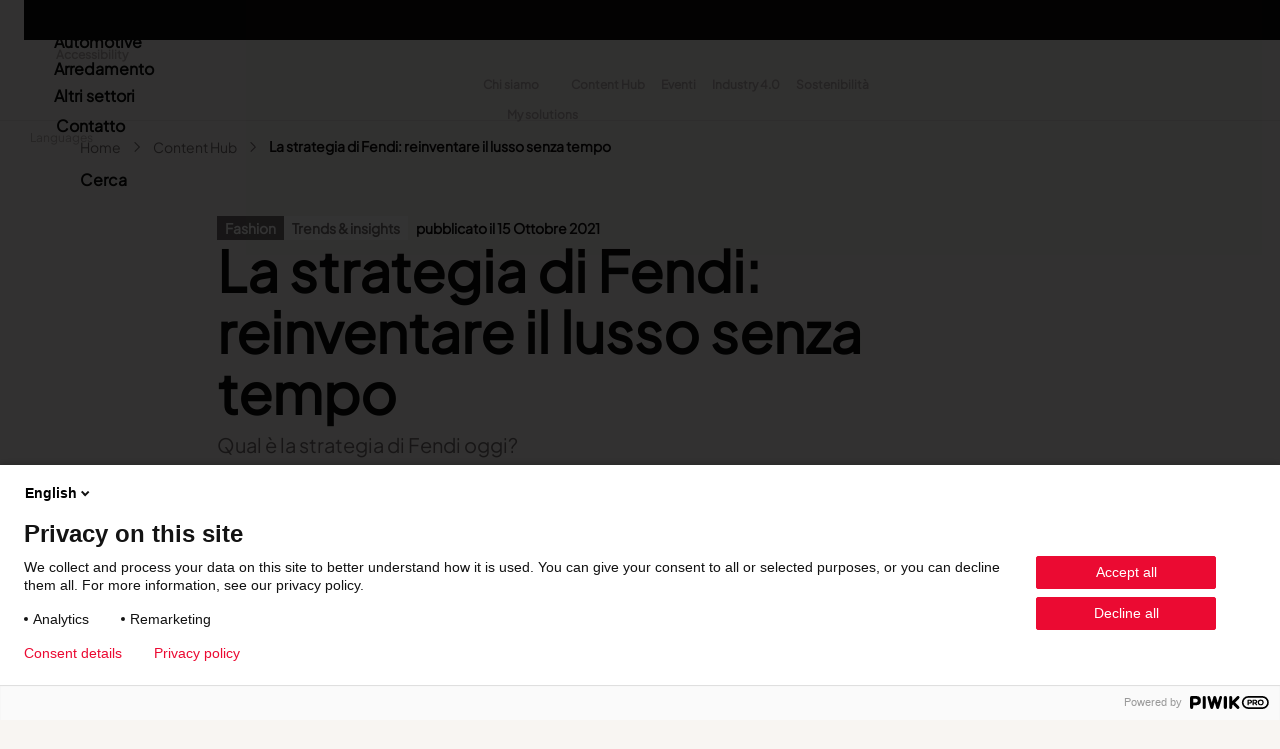

--- FILE ---
content_type: text/html; charset=UTF-8
request_url: https://www.lectra.com/it/libreria/la-strategia-di-fendi-reinventare-il-lusso-senza-tempo
body_size: 29810
content:

<!DOCTYPE html>
<html lang="it" dir="ltr" prefix="og: https://ogp.me/ns#" class="theme-lectra-b5 h-100">
  <head>
    <meta charset="utf-8" />
<script>(function(w,d,s,l,i){w[l]=w[l]||[];w[l].push({'gtm.start':
new Date().getTime(),event:'gtm.js'});var f=d.getElementsByTagName(s)[0],
j=d.createElement(s),dl=l!='dataLayer'?'&amp;l='+l:'';j.async=true;j.src=
'https://www.googletagmanager.com/gtm.js?id='+i+dl;f.parentNode.insertBefore(j,f);
})(window,document,'script','dataLayer','GTM-N2S9');
</script>
<meta name="description" content="Qual è la strategia di Fendi oggi?" />
<link rel="canonical" href="https://www.lectra.com/it/libreria/la-strategia-di-fendi-reinventare-il-lusso-senza-tempo" />
<meta property="og:site_name" content="Lectra" />
<meta property="og:type" content="library detail" />
<meta property="og:url" content="https://www.lectra.com/it/libreria/la-strategia-di-fendi-reinventare-il-lusso-senza-tempo" />
<meta property="og:title" content="La strategia di Fendi: reinventare il lusso senza tempo" />
<meta property="og:description" content="Qual è la strategia di Fendi oggi?" />
<meta property="og:image" content="https://www.lectra.com/sites/default/files/2021-10/MicrosoftTeams-image%20%285%29_0.png" />
<meta property="og:image:url" content="https://www.lectra.com/sites/default/files/2021-10/MicrosoftTeams-image%20%285%29_0.png" />
<meta property="og:image:secure_url" content="https://www.lectra.com/sites/default/files/2021-10/MicrosoftTeams-image%20%285%29_0.png" />
<meta name="twitter:card" content="summary_large_image" />
<meta name="twitter:title" content="La strategia di Fendi: reinventare il lusso senza tempo" />
<meta name="twitter:site" content="@LectraOfficial" />
<meta name="twitter:description" content="Qual è la strategia di Fendi oggi?" />
<meta name="twitter:image" content="https://www.lectra.com/sites/default/files/2021-10/MicrosoftTeams-image%20%285%29_0.png" />
<meta name="google-site-verification" content="3MmdA6h04WdtNzGGHapZoKKA--6H6yfVmjw0QsKQY2w" />
<meta name="Generator" content="Drupal 10 (https://www.drupal.org)" />
<meta name="MobileOptimized" content="width" />
<meta name="HandheldFriendly" content="true" />
<meta name="viewport" content="width=device-width, initial-scale=1.0" />
<script type="application/ld+json">{
    "@context": "https://schema.org",
    "@graph": [
        {
            "@type": "Article",
            "headline": "La strategia di Fendi: reinventare il lusso senza tempo",
            "name": "La strategia di Fendi: reinventare il lusso senza tempo",
            "description": "Qual è la strategia di Fendi oggi? ",
            "about": [
                "Fashion"
            ],
            "image": {
                "@type": "ImageObject",
                "representativeOfPage": "True",
                "url": "https://www.lectra.com/sites/default/files/2021-10/MicrosoftTeams-image%20%285%29_0.png"
            },
            "datePublished": "Ven, 10/15/2021 - 12:00",
            "dateModified": "2024-09-26T13:00:40+0200",
            "publisher": {
                "@type": "Organization",
                "name": "Lectra",
                "url": "https://www.lectra.com/it"
            }
        }
    ]
}</script>
<link rel="alternate" hreflang="x-default" href="https://www.lectra.com/en/library/fendis-strategy" />
<link rel="icon" href="/themes/custom/lectra_b5/favicon.ico" type="image/vnd.microsoft.icon" />
<link rel="alternate" hreflang="en" href="https://www.lectra.com/en/library/fendis-strategy" />
<link rel="alternate" hreflang="fr" href="https://www.lectra.com/fr/librairie/fendi-la-marque-qui-reinvente-le-luxe-intemporel" />
<link rel="alternate" hreflang="it" href="https://www.lectra.com/it/libreria/la-strategia-di-fendi-reinventare-il-lusso-senza-tempo" />
<script>window.a2a_config=window.a2a_config||{};a2a_config.callbacks=[];a2a_config.overlays=[];a2a_config.templates={};</script>

    <title>La strategia di Fendi: reinventare il lusso senza tempo | Lectra</title>
    <link rel="stylesheet" media="all" href="/sites/default/files/css/css_9U8Tr0ZFGTSG1pXCNFY4I77COqVabOPsA0Ipk4cDnjA.css?delta=0&amp;language=it&amp;theme=lectra_b5&amp;include=[base64]" />
<link rel="stylesheet" media="all" href="/sites/default/files/css/css_ATpWQG6PC6FLIyz9Ey2n3G9WdNk_588mwztz2seqwTY.css?delta=1&amp;language=it&amp;theme=lectra_b5&amp;include=[base64]" />

    
  </head>
  <body class="path-node page-node-type-article    bg- d-flex flex-column h-100">
        <div class="visually-hidden-focusable skip-link p-3 container">
      <a href="#main-content" class="p-2">
        Salta al contenuto principale
      </a>
    </div>
    <noscript><iframe src="https://www.googletagmanager.com/ns.html?id=GTM-N2S9" height="0" width="0" style="display:none;visibility:hidden;"></iframe>
</noscript>
      <div class="dialog-off-canvas-main-canvas d-flex flex-column h-100" data-off-canvas-main-canvas>
    

<header role="banner">
    <div class="region region-header">
    <nav role="navigation" aria-labelledby="block-lectra-b5-headeraccessibility-menu" id="block-lectra-b5-headeraccessibility" class="block block-menu navigation menu--header---accessibility">
            
  <h5 class="visually-hidden" id="block-lectra-b5-headeraccessibility-menu">Header - Accessibility</h5>
  

        
              <ul data-block="header" class="nav navbar-nav">
                    <li class="nav-item">
        <a href="/it/accessibility-statement" class="nav-link" data-drupal-link-system-path="node/1806">Accessibility</a>
              </li>
        </ul>
  


  </nav>
<div id="block-lectra-b5-headernavigation" class="block block-blockgroup block-block-groupheader-navigation">
  
    
      <nav role="navigation" aria-labelledby="block-lectra-b5-headersecondarynavigation-2-menu" id="block-lectra-b5-headersecondarynavigation-2" class="block block-menu navigation menu--header---secondary-navigation">
            
  <h5 class="visually-hidden" id="block-lectra-b5-headersecondarynavigation-2-menu">Header - Secondary navigation</h5>
  

        
              <ul data-block="header_navigation" class="nav navbar-nav">
                    <li class="nav-item">
        <button class="nav-link dropdown-toggle" type="button">Chi siamo</button>
                                <ul>
                    <li class="nav-item">
        <a href="/it/scoprire-lectra" class="nav-link" data-drupal-link-system-path="node/1083">Scoprire Lectra</a>
              </li>
                <li class="nav-item">
        <a href="/it/innovation" class="nav-link" data-drupal-link-system-path="node/40">Innovation</a>
              </li>
                <li class="nav-item">
        <a href="/it/customer-centricity" class="nav-link" data-drupal-link-system-path="node/1302">Customer centricity</a>
              </li>
                <li class="nav-item">
        <a href="/it/lectra/lavorare-in-lectra" class="nav-link" data-drupal-link-system-path="node/1389">Far parte de Lectra</a>
              </li>
                <li class="nav-item">
        <a href="/it/press" class="nav-link" data-drupal-link-system-path="node/1485">Press</a>
              </li>
                <li class="nav-item">
        <a href="/it/losservatorio-lectra" class="nav-link" data-drupal-link-system-path="node/1771">L&#039;Osservatorio</a>
              </li>
        </ul>
  
              </li>
                <li class="nav-item">
        <a href="/it/libreria" class="nav-link active" data-drupal-link-system-path="node/1487">Content Hub</a>
              </li>
                <li class="nav-item">
        <a href="/it/events-webinars" class="nav-link" data-drupal-link-system-path="node/1486">Eventi</a>
              </li>
                <li class="nav-item">
        <a href="/it/industry-4-0" class="nav-link" data-drupal-link-system-path="node/2">Industry 4.0</a>
              </li>
                <li class="nav-item">
        <a href="/it/corporate-social-responsibility-at-lectra" class="nav-link" data-drupal-link-system-path="node/1">Sostenibilità</a>
              </li>
        </ul>
  


  </nav>
<nav role="navigation" aria-labelledby="block-lectra-b5-headersidelinks-2-menu" id="block-lectra-b5-headersidelinks-2" class="block block-menu navigation menu--header---side-links">
            
  <h5 class="visually-hidden" id="block-lectra-b5-headersidelinks-2-menu">Header - Side links</h5>
  

        
              <ul data-block="header_navigation" class="nav navbar-nav">
                    <li class="nav-item">
        <a href="/it/node/1737" class="nav-link" data-drupal-link-system-path="node/1737" target="_blank">My solutions</a>
              </li>
        </ul>
  


  </nav>

  </div>
<div id="block-lectra-b5-languageswitcherinterfacetext-2" class="block block-lectra-languages block-lectra-language-switcher-blocklanguage-interface">
  
      <button>Languages</button>
    
      <div class="submenu-language">
    <ul data-block="header">
                  <li hreflang="en" ><a href="/en/library/fendis-strategy" class="language-link "  hreflang="en">English</a></li>
                  <li hreflang="fr" ><a href="/fr/librairie/fendi-la-marque-qui-reinvente-le-luxe-intemporel" class="language-link "  hreflang="fr">Français</a></li>
                  <li hreflang="it" class="is-active" aria-current="page"><a href="/it/libreria/la-strategia-di-fendi-reinventare-il-lusso-senza-tempo" class="language-link  is-active" aria-current="page" hreflang="it">Italian</a></li>
              <li hreflang="cn"><a href="https://lectra.cn/" hreflang="cn" class="language-link">Chinese<span class="language-link-external"></span></a></li>
    </ul>
  <select name="languages">
        <option value="/en/library/fendis-strategy" >English</option>
        <option value="/fr/librairie/fendi-la-marque-qui-reinvente-le-luxe-intemporel" >Français</option>
        <option value="/it/libreria/la-strategia-di-fendi-reinventare-il-lusso-senza-tempo" selected="selected">Italian</option>
        <option value="https://lectra.cn/">Chinese ↗</option>
  </select>
</div>

  </div>

  </div>


    <nav class="navbar navbar-expand-lg navbar-dark text-light bg-dark">
    <div class="container d-flex">
      

              <button class="navbar-toggler collapsed" type="button" data-bs-toggle="collapse"
                data-bs-target="#navbarSupportedContent" aria-controls="navbarSupportedContent"
                aria-expanded="false" aria-label="Toggle navigation">
          <span class="navbar-toggler-icon"></span>
        </button>

        <div class="collapse navbar-collapse justify-content-md-end" id="navbarSupportedContent">
            <div class="region region-nav-main">
    <div id="block-lectra-b5-branding" class="block block-system block-system-branding-block">
  
    
  <div class="navbar-brand d-flex align-items-center">

    <a href="/it" title="Home" rel="home" class="site-logo d-block">
    <img src="/themes/custom/lectra_b5/logo.svg" alt="Home" fetchpriority="high" />
  </a>
  <a href="/it" title="Home" rel="home" class="site-logo home-logo d-block">
    <img src="/themes/custom/lectra_b5/logo-blanc.svg" alt="Home" fetchpriority="high" />
  </a>
  
  <div>
    
      </div>
</div>
</div>
<nav role="navigation" aria-labelledby="block-lectra-b5-mainnavigation-menu" id="block-lectra-b5-mainnavigation" class="block block-menu navigation menu--main">
            
  <h5 class="visually-hidden" id="block-lectra-b5-mainnavigation-menu">Main navigation</h5>
  

        

  <ul data-region="nav_main" data-block="nav_main" class="menu menu-level-0">
                  
        <li class="menu-item menu-item--expanded">
          <button type="button">Fashion</button>
                                
  
  <div class="menu_link_content menu-link-contentmain view-mode-default menu-dropdown menu-dropdown-0 menu-type-default">
              
<div  class="group_menu_sidebar">
    
  <ul class="menu menu-level-1">
                  
        <li class="menu-item">
          <a href="/it/fashion" data-drupal-link-system-path="node/1145">Lectra &amp; Fashion</a>
                                
  
  <div class="menu_link_content menu-link-contentmain view-mode-default menu-dropdown">
              
      </div>



                  </li>
                      
        <li class="menu-item">
          <button type="button">Le nostre soluzioni</button>
                                
  
  <div class="menu_link_content menu-link-contentmain view-mode-default menu-dropdown menu-dropdown-1 menu-type-default">
              
<div  class="group_menu_main_content">
    
      <div class="field field--name-field-menu-paragraphs field--type-entity-reference-revisions field--label-hidden field__items">
              <div class="field__item">  <div class="paragraph paragraph--type--menu-products-solutions paragraph--view-mode--menu">
          
            <div class="field field--name-field-title field--type-string field--label-hidden field__item">Our Fashion Solutions</div>
      
      <div class="field field--name-field-products-by-category field--type-entity-reference-revisions field--label-hidden field__items">
              <div class="field__item">  <div class="paragraph paragraph--type--menu-products-solutions-category paragraph--view-mode--default">
          
            <div class="field field--name-field-title field--type-string field--label-hidden field__item">Collaborate</div>
      
      <div class="field field--name-field-menu-item-products field--type-entity-reference-revisions field--label-hidden field__items">
              <div class="field__item">  <div class="paragraph paragraph--type--item paragraph--view-mode--menu">
          
            <div class="field field--name-field-button field--type-link field--label-hidden field__item"><a href="/it/fashion/prodotti/kubix-link-plm">Kubix Link PLM</a></div>
      
            <div class="field field--name-field-description field--type-string-long field--label-hidden field__item">Ottimizza lo sviluppo delle collezioni e gestisci tutti i tuoi dati di prodotto con PLM</div>
      
      </div>
</div>
          </div>
  
      </div>
</div>
              <div class="field__item">  <div class="paragraph paragraph--type--menu-products-solutions-category paragraph--view-mode--default">
          
            <div class="field field--name-field-title field--type-string field--label-hidden field__item">Create</div>
      
      <div class="field field--name-field-menu-item-products field--type-entity-reference-revisions field--label-hidden field__items">
              <div class="field__item">  <div class="paragraph paragraph--type--item paragraph--view-mode--menu">
          
            <div class="field field--name-field-button field--type-link field--label-hidden field__item"><a href="/it/fashion/prodotti/modaris">Modaris</a></div>
      
            <div class="field field--name-field-description field--type-string-long field--label-hidden field__item">Crea modelli di qualità superiore per fornire prodotti dalla vestibilità e qualità impeccabili con Modaris.</div>
      
      </div>
</div>
              <div class="field__item">  <div class="paragraph paragraph--type--item paragraph--view-mode--menu">
          
            <div class="field field--name-field-button field--type-link field--label-hidden field__item"><a href="/it/fashion/prodotti/gerber-accumark-fashion">Gerber AccuMark</a></div>
      
            <div class="field field--name-field-description field--type-string-long field--label-hidden field__item">Semplificare i processi di modellazione con 2D/3D</div>
      
      </div>
</div>
              <div class="field__item">  <div class="paragraph paragraph--type--item paragraph--view-mode--menu">
          
            <div class="field field--name-field-button field--type-link field--label-hidden field__item"><a href="/it/node/39">Gerber Yunique</a></div>
      
            <div class="field field--name-field-description field--type-string-long field--label-hidden field__item">Collaborate virtually to develop products, no matter where your teams are located</div>
      
      </div>
</div>
          </div>
  
      </div>
</div>
              <div class="field__item">  <div class="paragraph paragraph--type--menu-products-solutions-category paragraph--view-mode--default">
          
            <div class="field field--name-field-title field--type-string field--label-hidden field__item">Manufacture</div>
      
      <div class="field field--name-field-menu-item-products field--type-entity-reference-revisions field--label-hidden field__items">
              <div class="field__item">  <div class="paragraph paragraph--type--item paragraph--view-mode--menu">
          
            <div class="field field--name-field-button field--type-link field--label-hidden field__item"><a href="/it/fashion/prodotti/valia-fashion">Valia Fashion</a></div>
      
            <div class="field field--name-field-description field--type-string-long field--label-hidden field__item">Propel your company into a new technological era with an intelligent digital platform</div>
      
      </div>
</div>
              <div class="field__item">  <div class="paragraph paragraph--type--item paragraph--view-mode--menu">
          
            <div class="field field--name-field-button field--type-link field--label-hidden field__item"><a href="/it/fashion/prodotti/fashion-cutting-room-40">Fashion Cutting Room 4.0</a></div>
      
            <div class="field field--name-field-description field--type-string-long field--label-hidden field__item">Massimizza le possibilitità di performance con la soluzione di moda più grande e interconnessa del mercato</div>
      
      </div>
</div>
              <div class="field__item">  <div class="paragraph paragraph--type--item paragraph--view-mode--menu">
          
            <div class="field field--name-field-button field--type-link field--label-hidden field__item"><a href="/it/fashion/prodotti/vector-fashion">Vector Fashion</a></div>
      
            <div class="field field--name-field-description field--type-string-long field--label-hidden field__item">Garantire precisione e produttività di taglio</div>
      
      </div>
</div>
              <div class="field__item">  <div class="paragraph paragraph--type--item paragraph--view-mode--menu">
          
            <div class="field field--name-field-button field--type-link field--label-hidden field__item"><a href="/it/fashion/prodotti/virga-fashion">Virga Fashion</a></div>
      
            <div class="field field--name-field-description field--type-string-long field--label-hidden field__item">Produci on-demand con una soluzione completa di taglio digitale</div>
      
      </div>
</div>
              <div class="field__item">  <div class="paragraph paragraph--type--item paragraph--view-mode--menu">
          
            <div class="field field--name-field-button field--type-link field--label-hidden field__item"><a href="/it/fashion/prodotti/gerber-paragon-fashion">Gerber Paragon</a></div>
      
            <div class="field field--name-field-description field--type-string-long field--label-hidden field__item">Fornire le parti tagliate di altissima qualità per i capi</div>
      
      </div>
</div>
              <div class="field__item">  <div class="paragraph paragraph--type--item paragraph--view-mode--menu">
          
            <div class="field field--name-field-button field--type-link field--label-hidden field__item"><a href="/it/fashion/products/gerber-atria-fashion">Gerber Atria</a></div>
      
            <div class="field field--name-field-description field--type-string-long field--label-hidden field__item">Soddisfare qualsiasi sfida di taglio tessuto</div>
      
      </div>
</div>
              <div class="field__item">  <div class="paragraph paragraph--type--item paragraph--view-mode--menu">
          
            <div class="field field--name-field-button field--type-link field--label-hidden field__item"><a href="/it/node/35">Gerber Spreader for Fashion</a></div>
      
            <div class="field field--name-field-description field--type-string-long field--label-hidden field__item">Achieve exceptional quality and performance with a tension-free spreading solution</div>
      
      </div>
</div>
          </div>
  
      </div>
</div>
              <div class="field__item">  <div class="paragraph paragraph--type--menu-products-solutions-category paragraph--view-mode--default">
          
            <div class="field field--name-field-title field--type-string field--label-hidden field__item">Market</div>
      
      <div class="field field--name-field-menu-item-products field--type-entity-reference-revisions field--label-hidden field__items">
              <div class="field__item">  <div class="paragraph paragraph--type--item paragraph--view-mode--menu">
          
            <div class="field field--name-field-button field--type-link field--label-hidden field__item"><a href="/it/fashion/prodotti/neteven">Neteven</a></div>
      
            <div class="field field--name-field-description field--type-string-long field--label-hidden field__item">Centralizza, gestisci e ottimizza la distribuzione sui principali marketplace di fashion con Neteven</div>
      
      </div>
</div>
              <div class="field__item">  <div class="paragraph paragraph--type--item paragraph--view-mode--menu">
          
            <div class="field field--name-field-button field--type-link field--label-hidden field__item"><a href="/it/fashion/prodotti/retviews">Retviews</a></div>
      
            <div class="field field--name-field-description field--type-string-long field--label-hidden field__item">Automatizza l&#039;analisi competitiva con dati di retail in tempo reale</div>
      
      </div>
</div>
              <div class="field__item">  <div class="paragraph paragraph--type--item paragraph--view-mode--menu">
          
            <div class="field field--name-field-button field--type-link field--label-hidden field__item"><a href="/it/fashion/prodotti/launchmetrics">Launchmetrics</a></div>
      
            <div class="field field--name-field-description field--type-string-long field--label-hidden field__item">Gestisci tutte le attività e misura le prestazioni del tuo brand</div>
      
      </div>
</div>
          </div>
  
      </div>
</div>
              <div class="field__item">  <div class="paragraph paragraph--type--menu-products-solutions-category paragraph--view-mode--default">
          
            <div class="field field--name-field-title field--type-string field--label-hidden field__item">Trace</div>
      
      <div class="field field--name-field-menu-item-products field--type-entity-reference-revisions field--label-hidden field__items">
              <div class="field__item">  <div class="paragraph paragraph--type--item paragraph--view-mode--menu">
          
            <div class="field field--name-field-button field--type-link field--label-hidden field__item"><a href="/it/node/34">TextileGenesis</a></div>
      
            <div class="field field--name-field-description field--type-string-long field--label-hidden field__item">Accelerate traceability in your fashion business</div>
      
      </div>
</div>
          </div>
  
      </div>
</div>
          </div>
  
      </div>
</div>
          </div>
  
  </div>
      </div>



                  </li>
                      
        <li class="menu-item">
          <button type="button">Content hub</button>
                                
  
  <div class="menu_link_content menu-link-contentmain view-mode-default menu-dropdown menu-dropdown-1 menu-type-default">
              
<div  class="group_menu_main_content">
    
      <div class="field field--name-field-menu-paragraphs field--type-entity-reference-revisions field--label-hidden field__items">
              <div class="field__item">  <div class="paragraph paragraph--type--menu-content-hub paragraph--view-mode--menu">
          
            <div class="field field--name-field-title field--type-string field--label-hidden field__item">Explore our content</div>
      
    <div class="field field--name-field-ressource-types field--type-entity-reference field--label-hidden field__items">
              <div class="field__item">
          <div class="content">
            <div class="field field--name-name field--type-string field--label-hidden field__item"><span><a href="/en/library?filters-article%5B0%5D=industries%3A47&amp;filters-article%5B1%5D=ressource_type%3A73" rel="nofollow" hreflang="en">Customer stories</a></span></div>
            <div class="clearfix text-formatted field field--name-description field--type-text-long field--label-hidden field__item">
              
            </div>
          </div>
        </div>
              <div class="field__item">
          <div class="content">
            <div class="field field--name-name field--type-string field--label-hidden field__item"><span><a href="/en/library?filters-article%5B0%5D=industries%3A47&amp;filters-article%5B1%5D=ressource_type%3A74" rel="nofollow" hreflang="en">Product-related articles</a></span></div>
            <div class="clearfix text-formatted field field--name-description field--type-text-long field--label-hidden field__item">
              
            </div>
          </div>
        </div>
              <div class="field__item">
          <div class="content">
            <div class="field field--name-name field--type-string field--label-hidden field__item"><span><a href="/en/library?filters-article%5B0%5D=industries%3A47&amp;filters-article%5B1%5D=ressource_type%3A75" rel="nofollow" hreflang="en">Trends &amp; insights</a></span></div>
            <div class="clearfix text-formatted field field--name-description field--type-text-long field--label-hidden field__item">
              
            </div>
          </div>
        </div>
              <div class="field__item">
          <div class="content">
            <div class="field field--name-name field--type-string field--label-hidden field__item"><span><a href="/en/library?filters-article%5B0%5D=industries%3A47&amp;filters-article%5B1%5D=ressource_type%3A76" rel="nofollow" hreflang="en">White papers</a></span></div>
            <div class="clearfix text-formatted field field--name-description field--type-text-long field--label-hidden field__item">
              
            </div>
          </div>
        </div>
          </div>


      </div>
</div>
              <div class="field__item">  <div class="paragraph paragraph--type--push-news-resources paragraph--view-mode--menu">
          
            <div class="field field--name-field-section-title field--type-string field--label-hidden field__item">Latest Fashion resources</div>
      <div class="views-element-container"><div class="view-id-push-resources view view-eva view-push-resources-menu view-id-push_resources_menu view-display-id-entity_view_1 js-view-dom-id-416a4cd6d7008344b9bd9e3b4263d7c7006747d9a2001c76f74318ff3988bf4f">
  
    

  
  

      <div class="views-row">
<article data-history-node-id="2312" class="node node--type-article node--view-mode-push">

  
    

  
  <div class="node__content">
    
            <div class="field field--name-field-thumbnail field--type-entity-reference field--label-hidden field__item"><div class="media media--type-image media--view-mode-list-item-16-9">
  
      
            <div class="field field--name-field-media-image field--type-image field--label-hidden field__item">    <picture>
                  <source srcset="/sites/default/files/styles/image_16_9_390x220/public/2025-12/mockup-indepth-growth.png?h=99362da5&amp;itok=qpCW5RyE 1x, /sites/default/files/styles/image_16_9_846x476/public/2025-12/mockup-indepth-growth.png?h=99362da5&amp;itok=DdvwAGQp 2x" media="all and (min-width: 1280px)" type="image/png" width="390" height="220"/>
              <source srcset="/sites/default/files/styles/image_16_9_390x220/public/2025-12/mockup-indepth-growth.png?h=99362da5&amp;itok=qpCW5RyE 1x, /sites/default/files/styles/image_16_9_846x476/public/2025-12/mockup-indepth-growth.png?h=99362da5&amp;itok=DdvwAGQp 2x" media="all and (min-width: 768px) and (max-width: 1279px)" type="image/png" width="390" height="220"/>
              <source srcset="/sites/default/files/styles/image_16_9_390x220/public/2025-12/mockup-indepth-growth.png?h=99362da5&amp;itok=qpCW5RyE 1x, /sites/default/files/styles/image_16_9_640x360/public/2025-12/mockup-indepth-growth.png?h=99362da5&amp;itok=M6QDOp88 2x" media="all and (max-width: 767px)" type="image/png" width="390" height="220"/>
                  <img loading="lazy" width="846" height="476" src="/sites/default/files/styles/image_16_9_846x476/public/2025-12/mockup-indepth-growth.png?h=99362da5&amp;itok=DdvwAGQp" alt="&quot;&quot;" class="img-fluid" />

  </picture>

</div>
      
  </div>
</div>
      
<div >
    
      <div class="field field--name-field-industries field--type-entity-reference field--label-hidden field__items">
              <div class="field__item">Fashion</div>
          </div>
  
            <div class="field field--name-field-ressource-type field--type-entity-reference field--label-hidden field__item">Trends &amp; insights</div>
      
  </div>  
            <div class="field field--name-title field--type-string field--label-hidden field__item"><h3><a href="/it/libreria/fashion-accelerare-la-crescita-in-un-settore-ormai-maturo" hreflang="it">Fashion: accelerare la crescita in un settore ormai maturo</a></h3></div>
      
            <div class="field field--name-field-date field--type-datetime field--label-hidden field__item"><time datetime="2026-01-05T12:00:00Z" class="datetime">pubblicato il 5 Gennaio 2026</time>
</div>
      
            <div class="field field--name-extra-field-readmore-extrafield field--type-extra-field field--label-hidden field__item"><div class="readmore-extrafield"><a href="/it/libreria/fashion-accelerare-la-crescita-in-un-settore-ormai-maturo" class="readmore-extrafield-link">Leggi tutto</a></div>
</div>
      
  </div>

</article>
</div>
    <div class="views-row">
<article data-history-node-id="2288" class="node node--type-article node--view-mode-push">

  
    

  
  <div class="node__content">
    
            <div class="field field--name-field-thumbnail field--type-entity-reference field--label-hidden field__item"><div class="media media--type-image media--view-mode-list-item-16-9">
  
      
            <div class="field field--name-field-media-image field--type-image field--label-hidden field__item">    <picture>
                  <source srcset="/sites/default/files/styles/image_16_9_390x220/public/2025-11/mockup-indepth-econogy-model.jpg?h=f5dc67b8&amp;itok=M7ZI_FsH 1x, /sites/default/files/styles/image_16_9_846x476/public/2025-11/mockup-indepth-econogy-model.jpg?h=f5dc67b8&amp;itok=VyWil23W 2x" media="all and (min-width: 1280px)" type="image/jpeg" width="390" height="220"/>
              <source srcset="/sites/default/files/styles/image_16_9_390x220/public/2025-11/mockup-indepth-econogy-model.jpg?h=f5dc67b8&amp;itok=M7ZI_FsH 1x, /sites/default/files/styles/image_16_9_846x476/public/2025-11/mockup-indepth-econogy-model.jpg?h=f5dc67b8&amp;itok=VyWil23W 2x" media="all and (min-width: 768px) and (max-width: 1279px)" type="image/jpeg" width="390" height="220"/>
              <source srcset="/sites/default/files/styles/image_16_9_390x220/public/2025-11/mockup-indepth-econogy-model.jpg?h=f5dc67b8&amp;itok=M7ZI_FsH 1x, /sites/default/files/styles/image_16_9_640x360/public/2025-11/mockup-indepth-econogy-model.jpg?h=f5dc67b8&amp;itok=oWb9GrFs 2x" media="all and (max-width: 767px)" type="image/jpeg" width="390" height="220"/>
                  <img loading="lazy" width="846" height="476" src="/sites/default/files/styles/image_16_9_846x476/public/2025-11/mockup-indepth-econogy-model.jpg?h=f5dc67b8&amp;itok=VyWil23W" alt="&quot;&quot;" class="img-fluid" />

  </picture>

</div>
      
  </div>
</div>
      
<div >
    
      <div class="field field--name-field-industries field--type-entity-reference field--label-hidden field__items">
              <div class="field__item">Fashion</div>
          </div>
  
            <div class="field field--name-field-ressource-type field--type-entity-reference field--label-hidden field__item">Trends &amp; insights</div>
      
  </div>  
            <div class="field field--name-title field--type-string field--label-hidden field__item"><h3><a href="/it/libreria/come-il-modello-econogy-di-lectra-sta-ridefinendo-il-fashion" hreflang="it">Come il modello Econogy di Lectra sta ridefinendo il fashion</a></h3></div>
      
            <div class="field field--name-field-date field--type-datetime field--label-hidden field__item"><time datetime="2025-12-12T12:00:00Z" class="datetime">pubblicato il 12 Dicembre 2025</time>
</div>
      
            <div class="field field--name-extra-field-readmore-extrafield field--type-extra-field field--label-hidden field__item"><div class="readmore-extrafield"><a href="/it/libreria/come-il-modello-econogy-di-lectra-sta-ridefinendo-il-fashion" class="readmore-extrafield-link">Leggi tutto</a></div>
</div>
      
  </div>

</article>
</div>
    <div class="views-row">
<article data-history-node-id="730" class="node node--type-article node--view-mode-push">

  
    

  
  <div class="node__content">
    
            <div class="field field--name-field-thumbnail field--type-entity-reference field--label-hidden field__item"><div class="media media--type-image media--view-mode-list-item-16-9">
  
      
            <div class="field field--name-field-media-image field--type-image field--label-hidden field__item">    <picture>
                  <source srcset="/sites/default/files/styles/image_16_9_390x220/public/2024-02/library%20page-Modaris-1700x1200px.jpg?h=5cadf3a0&amp;itok=KbaozZaY 1x, /sites/default/files/styles/image_16_9_846x476/public/2024-02/library%20page-Modaris-1700x1200px.jpg?h=5cadf3a0&amp;itok=qaOBT6uB 2x" media="all and (min-width: 1280px)" type="image/jpeg" width="390" height="220"/>
              <source srcset="/sites/default/files/styles/image_16_9_390x220/public/2024-02/library%20page-Modaris-1700x1200px.jpg?h=5cadf3a0&amp;itok=KbaozZaY 1x, /sites/default/files/styles/image_16_9_846x476/public/2024-02/library%20page-Modaris-1700x1200px.jpg?h=5cadf3a0&amp;itok=qaOBT6uB 2x" media="all and (min-width: 768px) and (max-width: 1279px)" type="image/jpeg" width="390" height="220"/>
              <source srcset="/sites/default/files/styles/image_16_9_390x220/public/2024-02/library%20page-Modaris-1700x1200px.jpg?h=5cadf3a0&amp;itok=KbaozZaY 1x, /sites/default/files/styles/image_16_9_640x360/public/2024-02/library%20page-Modaris-1700x1200px.jpg?h=5cadf3a0&amp;itok=xuQXUCgf 2x" media="all and (max-width: 767px)" type="image/jpeg" width="390" height="220"/>
                  <img loading="lazy" width="846" height="476" src="/sites/default/files/styles/image_16_9_846x476/public/2024-02/library%20page-Modaris-1700x1200px.jpg?h=5cadf3a0&amp;itok=qaOBT6uB" alt="Modaris-upgrade-page" class="img-fluid" />

  </picture>

</div>
      
  </div>
</div>
      
<div >
    
      <div class="field field--name-field-industries field--type-entity-reference field--label-hidden field__items">
              <div class="field__item">Fashion</div>
          </div>
  
            <div class="field field--name-field-ressource-type field--type-entity-reference field--label-hidden field__item">Product-related articles</div>
      
  </div>  
            <div class="field field--name-title field--type-string field--label-hidden field__item"><h3><a href="/it/libreria/cose-da-sapere-sullultima-versione-di-modaris" hreflang="it">Cose da sapere sull&#039;ultima versione di Modaris</a></h3></div>
      
            <div class="field field--name-field-date field--type-datetime field--label-hidden field__item"><time datetime="2025-11-05T12:00:00Z" class="datetime">pubblicato il 5 Novembre 2025</time>
</div>
      
            <div class="field field--name-extra-field-readmore-extrafield field--type-extra-field field--label-hidden field__item"><div class="readmore-extrafield"><a href="/it/libreria/cose-da-sapere-sullultima-versione-di-modaris" class="readmore-extrafield-link">Leggi tutto</a></div>
</div>
      
  </div>

</article>
</div>

  
  

  
  

  
  </div>
</div>

  <div class="field field--name-field-button field--type-link field--label-above">
    <div class="field__label">Button</div>
              <div class="field__item"><a href="https://www.lectra.com/it/libreria?filters-article%5B0%5D=industries%3A47">Content Hub</a></div>
          </div>

      </div>
</div>
          </div>
  
  </div>
      </div>



                  </li>
          </ul>



  </div>
<div  class="group_menu_main_content">
    
      <div class="field field--name-field-menu-paragraphs field--type-entity-reference-revisions field--label-hidden field__items">
              <div class="field__item">  <div class="paragraph paragraph--type--menu-mea-industrie paragraph--view-mode--menu">
          
            <div class="field field--name-field-title field--type-string field--label-hidden field__item">Fashion</div>
      
            <div class="field field--name-field-subtitle field--type-string-long field--label-hidden field__item">Succeed with style</div>
      
            <div class="field field--name-field-button field--type-link field--label-hidden field__item"><a href="/it/fashion">Fashion e Lectra</a></div>
      
            <div class="field field--name-field-media field--type-entity-reference field--label-hidden field__item"><div class="media media--type-image media--view-mode-header-1-1">
  
      
            <div class="field field--name-field-media-image field--type-image field--label-hidden field__item">    <picture>
                  <source srcset="/sites/default/files/styles/image_1_1_708x708/public/2025-03/fashion-KV.jpg?h=297da09b&amp;itok=C4m8iUkc 1x, /sites/default/files/styles/image_1_1_1416x1416/public/2025-03/fashion-KV.jpg?h=297da09b&amp;itok=7kOzkeHw 2x" media="all and (min-width: 1280px)" type="image/jpeg" width="708" height="708"/>
              <source srcset="/sites/default/files/styles/image_1_1_708x708/public/2025-03/fashion-KV.jpg?h=297da09b&amp;itok=C4m8iUkc 1x, /sites/default/files/styles/image_1_1_1416x1416/public/2025-03/fashion-KV.jpg?h=297da09b&amp;itok=7kOzkeHw 2x" media="all and (min-width: 768px) and (max-width: 1279px)" type="image/jpeg" width="708" height="708"/>
              <source srcset="/sites/default/files/styles/image_3_2_390x260/public/2025-03/fashion-KV.jpg?h=2d4ed3d4&amp;itok=uR0TOVjh 1x, /sites/default/files/styles/image_3_2_780x520/public/2025-03/fashion-KV.jpg?h=2d4ed3d4&amp;itok=StGQzDX_ 2x" media="all and (max-width: 767px)" type="image/jpeg" width="390" height="260"/>
                  <img loading="lazy" width="1416" height="1416" src="/sites/default/files/styles/image_1_1_1416x1416/public/2025-03/fashion-KV.jpg?h=297da09b&amp;itok=7kOzkeHw" alt="Fashion-Key-visual-2025" class="img-fluid" />

  </picture>

</div>
      
  </div>
</div>
      
      </div>
</div>
              <div class="field__item">  <div class="paragraph paragraph--type--menu-banner paragraph--view-mode--menu">
          
            <div class="field field--name-field-title field--type-string field--label-hidden field__item">We light the way so you can lead with style</div>
      
            <div class="button-cta-download field field--name-field-button field--type-link field--label-hidden field__item"><a href="https://www.lectra.com/sites/default/files/2025-07/brochure-market-fashion-en%201.pdf" target="_blank">Get the brochure</a></div>
      
      </div>
</div>
          </div>
  
  </div>
      </div>



                  </li>
                      
        <li class="menu-item menu-item--expanded">
          <button type="button">Automotive</button>
                                
  
  <div class="menu_link_content menu-link-contentmain view-mode-default menu-dropdown menu-dropdown-0 menu-type-default">
              
<div  class="group_menu_sidebar">
    
  <ul class="menu menu-level-1">
                  
        <li class="menu-item">
          <a href="/it/automotive" data-drupal-link-system-path="node/1067">Lectra &amp; Automotive</a>
                                
  
  <div class="menu_link_content menu-link-contentmain view-mode-default menu-dropdown">
              
      </div>



                  </li>
                      
        <li class="menu-item">
          <button type="button">Le nostre soluzioni </button>
                                
  
  <div class="menu_link_content menu-link-contentmain view-mode-default menu-dropdown menu-dropdown-1 menu-type-default">
              
<div  class="group_menu_main_content">
    
      <div class="field field--name-field-menu-paragraphs field--type-entity-reference-revisions field--label-hidden field__items">
              <div class="field__item">  <div class="paragraph paragraph--type--menu-products-solutions paragraph--view-mode--menu">
          
            <div class="field field--name-field-title field--type-string field--label-hidden field__item">Our Automotive Solutions</div>
      
      <div class="field field--name-field-products-by-category field--type-entity-reference-revisions field--label-hidden field__items">
              <div class="field__item">  <div class="paragraph paragraph--type--menu-products-solutions-category paragraph--view-mode--default">
          
            <div class="field field--name-field-title field--type-string field--label-hidden field__item">Fabric Cutting Room</div>
      
      <div class="field field--name-field-menu-item-products field--type-entity-reference-revisions field--label-hidden field__items">
              <div class="field__item">  <div class="paragraph paragraph--type--item paragraph--view-mode--menu">
          
            <div class="field field--name-field-button field--type-link field--label-hidden field__item"><a href="/it/node/16">Valia Automotive</a></div>
      
            <div class="field field--name-field-description field--type-string-long field--label-hidden field__item">Digitalize and standardize cutting processes across plants</div>
      
      </div>
</div>
              <div class="field__item">  <div class="paragraph paragraph--type--item paragraph--view-mode--menu">
          
            <div class="field field--name-field-button field--type-link field--label-hidden field__item"><a href="/it/automotive/products/automotive-cutting-room-40">Automotive Cutting Room 4.0</a></div>
      
            <div class="field field--name-field-description field--type-string-long field--label-hidden field__item">Rendi più efficaci le operazioni della sala taglio</div>
      
      </div>
</div>
              <div class="field__item">  <div class="paragraph paragraph--type--item paragraph--view-mode--menu">
          
            <div class="field field--name-field-button field--type-link field--label-hidden field__item"><a href="/it/automobile/prodotti/vector-automotive">Vector Automotive</a></div>
      
            <div class="field field--name-field-description field--type-string-long field--label-hidden field__item">Garantire precisione e produttività di taglio</div>
      
      </div>
</div>
              <div class="field__item">  <div class="paragraph paragraph--type--item paragraph--view-mode--menu">
          
            <div class="field field--name-field-button field--type-link field--label-hidden field__item"><a href="/it/automobile/prodotti/algopex">Algopex</a></div>
      
            <div class="field field--name-field-description field--type-string-long field--label-hidden field__item">Analisi dei dati di produzione in tempo reale</div>
      
      </div>
</div>
              <div class="field__item">  <div class="paragraph paragraph--type--item paragraph--view-mode--menu">
          
            <div class="field field--name-field-button field--type-link field--label-hidden field__item"><a href="/it/node/23">Gerber Spreader for Automotive</a></div>
      
            <div class="field field--name-field-description field--type-string-long field--label-hidden field__item">Get exceptional quality and performance in a tension-free spreading system</div>
      
      </div>
</div>
          </div>
  
      </div>
</div>
              <div class="field__item">  <div class="paragraph paragraph--type--menu-products-solutions-category paragraph--view-mode--default">
          
            <div class="field field--name-field-title field--type-string field--label-hidden field__item">Leather Cutting Room</div>
      
      <div class="field field--name-field-menu-item-products field--type-entity-reference-revisions field--label-hidden field__items">
              <div class="field__item">  <div class="paragraph paragraph--type--item paragraph--view-mode--menu">
          
            <div class="field field--name-field-button field--type-link field--label-hidden field__item"><a href="/it/automobile/prodotti/versalis-automotive">Versalis Automotive</a></div>
      
            <div class="field field--name-field-description field--type-string-long field--label-hidden field__item">Ottieni il massimo da ogni pelle</div>
      
      </div>
</div>
          </div>
  
      </div>
</div>
              <div class="field__item">  <div class="paragraph paragraph--type--menu-products-solutions-category paragraph--view-mode--default">
          
            <div class="field field--name-field-title field--type-string field--label-hidden field__item">Airbag cutting room</div>
      
      <div class="field field--name-field-menu-item-products field--type-entity-reference-revisions field--label-hidden field__items">
              <div class="field__item">  <div class="paragraph paragraph--type--item paragraph--view-mode--menu">
          
            <div class="field field--name-field-button field--type-link field--label-hidden field__item"><a href="/it/node/22">FocusQuantum</a></div>
      
            <div class="field field--name-field-description field--type-string-long field--label-hidden field__item">Achieve perfect control of quality with laser</div>
      
      </div>
</div>
          </div>
  
      </div>
</div>
          </div>
  
      </div>
</div>
          </div>
  
  </div>
      </div>



                  </li>
                      
        <li class="menu-item">
          <button type="button">Content hub</button>
                                
  
  <div class="menu_link_content menu-link-contentmain view-mode-default menu-dropdown menu-dropdown-1 menu-type-default">
              
<div  class="group_menu_main_content">
    
      <div class="field field--name-field-menu-paragraphs field--type-entity-reference-revisions field--label-hidden field__items">
              <div class="field__item">  <div class="paragraph paragraph--type--menu-content-hub paragraph--view-mode--menu">
          
            <div class="field field--name-field-title field--type-string field--label-hidden field__item">Explore our content</div>
      
    <div class="field field--name-field-ressource-types field--type-entity-reference field--label-hidden field__items">
              <div class="field__item">
          <div class="content">
            <div class="field field--name-name field--type-string field--label-hidden field__item"><span><a href="/en/library?filters-article%5B0%5D=industries%3A48&amp;filters-article%5B1%5D=ressource_type%3A73" rel="nofollow" hreflang="en">Customer stories</a></span></div>
            <div class="clearfix text-formatted field field--name-description field--type-text-long field--label-hidden field__item">
              
            </div>
          </div>
        </div>
              <div class="field__item">
          <div class="content">
            <div class="field field--name-name field--type-string field--label-hidden field__item"><span><a href="/en/library?filters-article%5B0%5D=industries%3A48&amp;filters-article%5B1%5D=ressource_type%3A74" rel="nofollow" hreflang="en">Product-related articles</a></span></div>
            <div class="clearfix text-formatted field field--name-description field--type-text-long field--label-hidden field__item">
              
            </div>
          </div>
        </div>
              <div class="field__item">
          <div class="content">
            <div class="field field--name-name field--type-string field--label-hidden field__item"><span><a href="/en/library?filters-article%5B0%5D=industries%3A48&amp;filters-article%5B1%5D=ressource_type%3A75" rel="nofollow" hreflang="en">Trends &amp; insights</a></span></div>
            <div class="clearfix text-formatted field field--name-description field--type-text-long field--label-hidden field__item">
              
            </div>
          </div>
        </div>
              <div class="field__item">
          <div class="content">
            <div class="field field--name-name field--type-string field--label-hidden field__item"><span><a href="/en/library?filters-article%5B0%5D=industries%3A48&amp;filters-article%5B1%5D=ressource_type%3A76" rel="nofollow" hreflang="en">White papers</a></span></div>
            <div class="clearfix text-formatted field field--name-description field--type-text-long field--label-hidden field__item">
              
            </div>
          </div>
        </div>
          </div>


      </div>
</div>
              <div class="field__item">  <div class="paragraph paragraph--type--push-news-resources paragraph--view-mode--menu">
          
            <div class="field field--name-field-section-title field--type-string field--label-hidden field__item">Latest Automotive resources</div>
      <div class="views-element-container"><div class="view-id-push-resources view view-eva view-push-resources-menu view-id-push_resources_menu view-display-id-entity_view_1 js-view-dom-id-d5690c33619cb03fd062d0b4aef4436556b7fa350e84888d072750fc1a20cfc4">
  
    

  
  

      <div class="views-row">
<article data-history-node-id="2245" class="node node--type-article node--view-mode-push">

  
    

  
  <div class="node__content">
    
            <div class="field field--name-field-thumbnail field--type-entity-reference field--label-hidden field__item"><div class="media media--type-image media--view-mode-list-item-16-9">
  
      
            <div class="field field--name-field-media-image field--type-image field--label-hidden field__item">    <picture>
                  <source srcset="/sites/default/files/styles/image_16_9_390x220/public/2025-10/white-paper-durabilite-opportunite-pour-automobile-EN.jpg?h=920929c4&amp;itok=okVDBVWU 1x, /sites/default/files/styles/image_16_9_846x476/public/2025-10/white-paper-durabilite-opportunite-pour-automobile-EN.jpg?h=920929c4&amp;itok=KS52FMu2 2x" media="all and (min-width: 1280px)" type="image/jpeg" width="390" height="220"/>
              <source srcset="/sites/default/files/styles/image_16_9_390x220/public/2025-10/white-paper-durabilite-opportunite-pour-automobile-EN.jpg?h=920929c4&amp;itok=okVDBVWU 1x, /sites/default/files/styles/image_16_9_846x476/public/2025-10/white-paper-durabilite-opportunite-pour-automobile-EN.jpg?h=920929c4&amp;itok=KS52FMu2 2x" media="all and (min-width: 768px) and (max-width: 1279px)" type="image/jpeg" width="390" height="220"/>
              <source srcset="/sites/default/files/styles/image_16_9_390x220/public/2025-10/white-paper-durabilite-opportunite-pour-automobile-EN.jpg?h=920929c4&amp;itok=okVDBVWU 1x, /sites/default/files/styles/image_16_9_640x360/public/2025-10/white-paper-durabilite-opportunite-pour-automobile-EN.jpg?h=920929c4&amp;itok=8XjYwxYi 2x" media="all and (max-width: 767px)" type="image/jpeg" width="390" height="220"/>
                  <img loading="lazy" width="846" height="476" src="/sites/default/files/styles/image_16_9_846x476/public/2025-10/white-paper-durabilite-opportunite-pour-automobile-EN.jpg?h=920929c4&amp;itok=KS52FMu2" alt="&quot;&quot;" class="img-fluid" />

  </picture>

</div>
      
  </div>
</div>
      
<div >
    
      <div class="field field--name-field-industries field--type-entity-reference field--label-hidden field__items">
              <div class="field__item">Automobile</div>
          </div>
  
            <div class="field field--name-field-ressource-type field--type-entity-reference field--label-hidden field__item">White papers</div>
      
  </div>  
            <div class="field field--name-title field--type-string field--label-hidden field__item"><h3><a href="/it/libreria/automotive-sostenibile-quali-strategie-e-tecnologie-trasformeranno-lindustria" hreflang="it">Automotive sostenibile: quali strategie e tecnologie trasformeranno l’industria</a></h3></div>
      
            <div class="field field--name-field-date field--type-datetime field--label-hidden field__item"><time datetime="2025-10-21T12:00:00Z" class="datetime">pubblicato il 21 Ottobre 2025</time>
</div>
      
            <div class="field field--name-extra-field-readmore-extrafield field--type-extra-field field--label-hidden field__item"><div class="readmore-extrafield"><a href="/it/libreria/automotive-sostenibile-quali-strategie-e-tecnologie-trasformeranno-lindustria" class="readmore-extrafield-link">Leggi tutto</a></div>
</div>
      
  </div>

</article>
</div>

  
  

  
  

  
  </div>
</div>

  <div class="field field--name-field-button field--type-link field--label-above">
    <div class="field__label">Button</div>
              <div class="field__item"><a href="https://www.lectra.com/en/library?filters-article%5B0%5D=industries%3A48">Content Hub</a></div>
          </div>

      </div>
</div>
          </div>
  
  </div>
      </div>



                  </li>
          </ul>



  </div>
<div  class="group_menu_main_content">
    
      <div class="field field--name-field-menu-paragraphs field--type-entity-reference-revisions field--label-hidden field__items">
              <div class="field__item">  <div class="paragraph paragraph--type--menu-mea-industrie paragraph--view-mode--menu">
          
            <div class="field field--name-field-title field--type-string field--label-hidden field__item">Automotive</div>
      
            <div class="field field--name-field-subtitle field--type-string-long field--label-hidden field__item">Drive operational excellence</div>
      
            <div class="field field--name-field-button field--type-link field--label-hidden field__item"><a href="/it/automotive">Automotive e Lectra</a></div>
      
            <div class="field field--name-field-media field--type-entity-reference field--label-hidden field__item"><div class="media media--type-image media--view-mode-header-1-1">
  
      
            <div class="field field--name-field-media-image field--type-image field--label-hidden field__item">    <picture>
                  <source srcset="/sites/default/files/styles/image_1_1_708x708/public/2025-03/auto-KV.jpg?h=297da09b&amp;itok=HIOY2Lxc 1x, /sites/default/files/styles/image_1_1_1416x1416/public/2025-03/auto-KV.jpg?h=297da09b&amp;itok=wYWp6rEu 2x" media="all and (min-width: 1280px)" type="image/jpeg" width="708" height="708"/>
              <source srcset="/sites/default/files/styles/image_1_1_708x708/public/2025-03/auto-KV.jpg?h=297da09b&amp;itok=HIOY2Lxc 1x, /sites/default/files/styles/image_1_1_1416x1416/public/2025-03/auto-KV.jpg?h=297da09b&amp;itok=wYWp6rEu 2x" media="all and (min-width: 768px) and (max-width: 1279px)" type="image/jpeg" width="708" height="708"/>
              <source srcset="/sites/default/files/styles/image_3_2_390x260/public/2025-03/auto-KV.jpg?h=d83bb36e&amp;itok=TpZDgP6Q 1x, /sites/default/files/styles/image_3_2_780x520/public/2025-03/auto-KV.jpg?h=d83bb36e&amp;itok=n1ZtS4UM 2x" media="all and (max-width: 767px)" type="image/jpeg" width="390" height="260"/>
                  <img loading="lazy" width="1416" height="1416" src="/sites/default/files/styles/image_1_1_1416x1416/public/2025-03/auto-KV.jpg?h=297da09b&amp;itok=wYWp6rEu" alt="automotive-Key-visual" class="img-fluid" />

  </picture>

</div>
      
  </div>
</div>
      
      </div>
</div>
          </div>
  
  </div>
      </div>



                  </li>
                      
        <li class="menu-item menu-item--expanded">
          <button type="button">Arredamento</button>
                                
  
  <div class="menu_link_content menu-link-contentmain view-mode-default menu-dropdown menu-dropdown-0 menu-type-default">
              
<div  class="group_menu_sidebar">
    
  <ul class="menu menu-level-1">
                  
        <li class="menu-item">
          <a href="/it/arredamento" data-drupal-link-system-path="node/1066">Lectra &amp; Arredamento</a>
                                
  
  <div class="menu_link_content menu-link-contentmain view-mode-default menu-dropdown">
              
      </div>



                  </li>
                      
        <li class="menu-item">
          <button type="button">Le nostre soluzioni</button>
                                
  
  <div class="menu_link_content menu-link-contentmain view-mode-default menu-dropdown menu-dropdown-1 menu-type-default">
              
<div  class="group_menu_main_content">
    
      <div class="field field--name-field-menu-paragraphs field--type-entity-reference-revisions field--label-hidden field__items">
              <div class="field__item">  <div class="paragraph paragraph--type--menu-products-solutions paragraph--view-mode--menu">
          
            <div class="field field--name-field-title field--type-string field--label-hidden field__item">Our Furniture Solutions</div>
      
      <div class="field field--name-field-products-by-category field--type-entity-reference-revisions field--label-hidden field__items">
              <div class="field__item">  <div class="paragraph paragraph--type--menu-products-solutions-category paragraph--view-mode--default">
          
            <div class="field field--name-field-title field--type-string field--label-hidden field__item">Fabric Cutting Room 4.0</div>
      
      <div class="field field--name-field-menu-item-products field--type-entity-reference-revisions field--label-hidden field__items">
              <div class="field__item">  <div class="paragraph paragraph--type--item paragraph--view-mode--menu">
          
            <div class="field field--name-field-button field--type-link field--label-hidden field__item"><a href="/it/arredamento/prodotti/valia-furniture">Valia Furniture</a></div>
      
            <div class="field field--name-field-description field--type-string-long field--label-hidden field__item">Plan and optimize cutting room operations</div>
      
      </div>
</div>
              <div class="field__item">  <div class="paragraph paragraph--type--item paragraph--view-mode--menu">
          
            <div class="field field--name-field-button field--type-link field--label-hidden field__item"><a href="/it/arredamento/prodotti/furniture-on-demand-by-lectra">Furniture on Demand</a></div>
      
            <div class="field field--name-field-description field--type-string-long field--label-hidden field__item">Make on-demand production agile and profitable</div>
      
      </div>
</div>
              <div class="field__item">  <div class="paragraph paragraph--type--item paragraph--view-mode--menu">
          
            <div class="field field--name-field-button field--type-link field--label-hidden field__item"><a href="/it/arredamento/prodotti/vector-furniture">Vector Furniture</a></div>
      
            <div class="field field--name-field-description field--type-string-long field--label-hidden field__item">Ensure cutting precision and productivity</div>
      
      </div>
</div>
              <div class="field__item">  <div class="paragraph paragraph--type--item paragraph--view-mode--menu">
          
            <div class="field field--name-field-button field--type-link field--label-hidden field__item"><a href="/it/arredamento/prodotti/virga-furniture">Virga Furniture</a></div>
      
            <div class="field field--name-field-description field--type-string-long field--label-hidden field__item">Produce small batches and one-offs</div>
      
      </div>
</div>
          </div>
  
      </div>
</div>
              <div class="field__item">  <div class="paragraph paragraph--type--menu-products-solutions-category paragraph--view-mode--default">
          
            <div class="field field--name-field-title field--type-string field--label-hidden field__item">Fabric Cutting Room</div>
      
      <div class="field field--name-field-menu-item-products field--type-entity-reference-revisions field--label-hidden field__items">
              <div class="field__item">  <div class="paragraph paragraph--type--item paragraph--view-mode--menu">
          
            <div class="field field--name-field-button field--type-link field--label-hidden field__item"><a href="/it/arredamento/prodotti/gerber-paragon-furniture">Gerber Paragon</a></div>
      
            <div class="field field--name-field-description field--type-string-long field--label-hidden field__item">Satisfy emerging demand and deliver faster</div>
      
      </div>
</div>
              <div class="field__item">  <div class="paragraph paragraph--type--item paragraph--view-mode--menu">
          
            <div class="field field--name-field-button field--type-link field--label-hidden field__item"><a href="/it/node/29">Gerber Spreader for Furniture</a></div>
      
            <div class="field field--name-field-description field--type-string-long field--label-hidden field__item">Ensure tension-free lays and perfect alignment of fabrics</div>
      
      </div>
</div>
          </div>
  
      </div>
</div>
              <div class="field__item">  <div class="paragraph paragraph--type--menu-products-solutions-category paragraph--view-mode--default">
          
            <div class="field field--name-field-title field--type-string field--label-hidden field__item">Leather Cutting Room</div>
      
      <div class="field field--name-field-menu-item-products field--type-entity-reference-revisions field--label-hidden field__items">
              <div class="field__item">  <div class="paragraph paragraph--type--item paragraph--view-mode--menu">
          
            <div class="field field--name-field-button field--type-link field--label-hidden field__item"><a href="/it/arredamento/prodotti/versalis-furniture">Versalis Furniture</a></div>
      
            <div class="field field--name-field-description field--type-string-long field--label-hidden field__item">Get the most from every hide</div>
      
      </div>
</div>
          </div>
  
      </div>
</div>
          </div>
  
      </div>
</div>
          </div>
  
  </div>
      </div>



                  </li>
                      
        <li class="menu-item">
          <button type="button">Content hub</button>
                                
  
  <div class="menu_link_content menu-link-contentmain view-mode-default menu-dropdown menu-dropdown-1 menu-type-default">
              
<div  class="group_menu_main_content">
    
      <div class="field field--name-field-menu-paragraphs field--type-entity-reference-revisions field--label-hidden field__items">
              <div class="field__item">  <div class="paragraph paragraph--type--menu-content-hub paragraph--view-mode--menu">
          
            <div class="field field--name-field-title field--type-string field--label-hidden field__item">Explore our content</div>
      
    <div class="field field--name-field-ressource-types field--type-entity-reference field--label-hidden field__items">
              <div class="field__item">
          <div class="content">
            <div class="field field--name-name field--type-string field--label-hidden field__item"><span><a href="/en/library?filters-article%5B0%5D=industries%3A45&amp;filters-article%5B1%5D=ressource_type%3A73" rel="nofollow" hreflang="en">Customer stories</a></span></div>
            <div class="clearfix text-formatted field field--name-description field--type-text-long field--label-hidden field__item">
              
            </div>
          </div>
        </div>
              <div class="field__item">
          <div class="content">
            <div class="field field--name-name field--type-string field--label-hidden field__item"><span><a href="/en/library?filters-article%5B0%5D=industries%3A45&amp;filters-article%5B1%5D=ressource_type%3A74" rel="nofollow" hreflang="en">Product-related articles</a></span></div>
            <div class="clearfix text-formatted field field--name-description field--type-text-long field--label-hidden field__item">
              
            </div>
          </div>
        </div>
              <div class="field__item">
          <div class="content">
            <div class="field field--name-name field--type-string field--label-hidden field__item"><span><a href="/en/library?filters-article%5B0%5D=industries%3A45&amp;filters-article%5B1%5D=ressource_type%3A75" rel="nofollow" hreflang="en">Trends &amp; insights</a></span></div>
            <div class="clearfix text-formatted field field--name-description field--type-text-long field--label-hidden field__item">
              
            </div>
          </div>
        </div>
              <div class="field__item">
          <div class="content">
            <div class="field field--name-name field--type-string field--label-hidden field__item"><span><a href="/en/library?filters-article%5B0%5D=industries%3A45&amp;filters-article%5B1%5D=ressource_type%3A76" rel="nofollow" hreflang="en">White papers</a></span></div>
            <div class="clearfix text-formatted field field--name-description field--type-text-long field--label-hidden field__item">
              
            </div>
          </div>
        </div>
          </div>


      </div>
</div>
              <div class="field__item">  <div class="paragraph paragraph--type--push-news-resources paragraph--view-mode--menu">
          
            <div class="field field--name-field-section-title field--type-string field--label-hidden field__item">Latest Furniture resources</div>
      <div class="views-element-container"><div class="view-id-push-resources view view-eva view-push-resources-menu view-id-push_resources_menu view-display-id-entity_view_1 js-view-dom-id-42755e1e3b98ab5f1f2aefc464244ccc03d5efb20f59647db0bf5111a2a187f5">
  
    

  
  

      <div class="views-row">
<article data-history-node-id="2270" class="node node--type-article node--view-mode-push">

  
    

  
  <div class="node__content">
    
            <div class="field field--name-field-thumbnail field--type-entity-reference field--label-hidden field__item"><div class="media media--type-image media--view-mode-list-item-16-9">
  
      
            <div class="field field--name-field-media-image field--type-image field--label-hidden field__item">    <picture>
                  <source srcset="/sites/default/files/styles/image_16_9_390x220/public/2026-01/mockup-eguide-IT%20%281%29.jpg?h=920929c4&amp;itok=0LlzPq7A 1x, /sites/default/files/styles/image_16_9_846x476/public/2026-01/mockup-eguide-IT%20%281%29.jpg?h=920929c4&amp;itok=F2xyzq8g 2x" media="all and (min-width: 1280px)" type="image/jpeg" width="390" height="220"/>
              <source srcset="/sites/default/files/styles/image_16_9_390x220/public/2026-01/mockup-eguide-IT%20%281%29.jpg?h=920929c4&amp;itok=0LlzPq7A 1x, /sites/default/files/styles/image_16_9_846x476/public/2026-01/mockup-eguide-IT%20%281%29.jpg?h=920929c4&amp;itok=F2xyzq8g 2x" media="all and (min-width: 768px) and (max-width: 1279px)" type="image/jpeg" width="390" height="220"/>
              <source srcset="/sites/default/files/styles/image_16_9_390x220/public/2026-01/mockup-eguide-IT%20%281%29.jpg?h=920929c4&amp;itok=0LlzPq7A 1x, /sites/default/files/styles/image_16_9_640x360/public/2026-01/mockup-eguide-IT%20%281%29.jpg?h=920929c4&amp;itok=eTco6ca3 2x" media="all and (max-width: 767px)" type="image/jpeg" width="390" height="220"/>
                  <img loading="lazy" width="846" height="476" src="/sites/default/files/styles/image_16_9_846x476/public/2026-01/mockup-eguide-IT%20%281%29.jpg?h=920929c4&amp;itok=F2xyzq8g" alt="&quot;&quot;" class="img-fluid" />

  </picture>

</div>
      
  </div>
</div>
      
<div >
    
      <div class="field field--name-field-industries field--type-entity-reference field--label-hidden field__items">
              <div class="field__item">Arredamento</div>
          </div>
  
            <div class="field field--name-field-ressource-type field--type-entity-reference field--label-hidden field__item">Trends &amp; insights</div>
      
  </div>  
            <div class="field field--name-title field--type-string field--label-hidden field__item"><h3><a href="/it/libreria/e-guide-le-tendenze-2026-nella-produzione-di-arredamento-imbottito" hreflang="it">E-guide: Le tendenze 2026 nella produzione di arredamento imbottito</a></h3></div>
      
            <div class="field field--name-field-date field--type-datetime field--label-hidden field__item"><time datetime="2025-11-24T12:00:00Z" class="datetime">pubblicato il 24 Novembre 2025</time>
</div>
      
            <div class="field field--name-extra-field-readmore-extrafield field--type-extra-field field--label-hidden field__item"><div class="readmore-extrafield"><a href="/it/libreria/e-guide-le-tendenze-2026-nella-produzione-di-arredamento-imbottito" class="readmore-extrafield-link">Leggi tutto</a></div>
</div>
      
  </div>

</article>
</div>
    <div class="views-row">
<article data-history-node-id="2266" class="node node--type-article node--view-mode-push">

  
    

  
  <div class="node__content">
    
            <div class="field field--name-field-thumbnail field--type-entity-reference field--label-hidden field__item"><div class="media media--type-image media--view-mode-list-item-16-9">
  
      
            <div class="field field--name-field-media-image field--type-image field--label-hidden field__item">    <picture>
                  <source srcset="/sites/default/files/styles/image_16_9_390x220/public/2025-10/banner-Helland%20Blatic.jpg?h=920929c4&amp;itok=xfPe1eMr 1x, /sites/default/files/styles/image_16_9_846x476/public/2025-10/banner-Helland%20Blatic.jpg?h=920929c4&amp;itok=5BS1lRfq 2x" media="all and (min-width: 1280px)" type="image/jpeg" width="390" height="220"/>
              <source srcset="/sites/default/files/styles/image_16_9_390x220/public/2025-10/banner-Helland%20Blatic.jpg?h=920929c4&amp;itok=xfPe1eMr 1x, /sites/default/files/styles/image_16_9_846x476/public/2025-10/banner-Helland%20Blatic.jpg?h=920929c4&amp;itok=5BS1lRfq 2x" media="all and (min-width: 768px) and (max-width: 1279px)" type="image/jpeg" width="390" height="220"/>
              <source srcset="/sites/default/files/styles/image_16_9_390x220/public/2025-10/banner-Helland%20Blatic.jpg?h=920929c4&amp;itok=xfPe1eMr 1x, /sites/default/files/styles/image_16_9_640x360/public/2025-10/banner-Helland%20Blatic.jpg?h=920929c4&amp;itok=tYrIqgBr 2x" media="all and (max-width: 767px)" type="image/jpeg" width="390" height="220"/>
                  <img loading="lazy" width="846" height="476" src="/sites/default/files/styles/image_16_9_846x476/public/2025-10/banner-Helland%20Blatic.jpg?h=920929c4&amp;itok=5BS1lRfq" alt="&quot;&quot;" class="img-fluid" />

  </picture>

</div>
      
  </div>
</div>
      
<div >
    
      <div class="field field--name-field-industries field--type-entity-reference field--label-hidden field__items">
              <div class="field__item">Arredamento</div>
          </div>
  
            <div class="field field--name-field-ressource-type field--type-entity-reference field--label-hidden field__item">Customer stories</div>
      
  </div>  
            <div class="field field--name-title field--type-string field--label-hidden field__item"><h3><a href="/it/libreria/helland-baltic-mette-in-collegamento-i-propri-team-internazionali-grazie-a-valia-furniture" hreflang="it">Helland Baltic mette in collegamento i propri team internazionali grazie a Valia Furniture</a></h3></div>
      
            <div class="field field--name-field-date field--type-datetime field--label-hidden field__item"><time datetime="2025-10-28T12:00:00Z" class="datetime">pubblicato il 28 Ottobre 2025</time>
</div>
      
            <div class="field field--name-extra-field-readmore-extrafield field--type-extra-field field--label-hidden field__item"><div class="readmore-extrafield"><a href="/it/libreria/helland-baltic-mette-in-collegamento-i-propri-team-internazionali-grazie-a-valia-furniture" class="readmore-extrafield-link">Leggi tutto</a></div>
</div>
      
  </div>

</article>
</div>
    <div class="views-row">
<article data-history-node-id="2268" class="node node--type-article node--view-mode-push">

  
    

  
  <div class="node__content">
    
            <div class="field field--name-field-thumbnail field--type-entity-reference field--label-hidden field__item"><div class="media media--type-image media--view-mode-list-item-16-9">
  
      
            <div class="field field--name-field-media-image field--type-image field--label-hidden field__item">    <picture>
                  <source srcset="/sites/default/files/styles/image_16_9_390x220/public/2025-10/furniture-uncertainty.jpg?h=920929c4&amp;itok=0LJ9l9M2 1x, /sites/default/files/styles/image_16_9_846x476/public/2025-10/furniture-uncertainty.jpg?h=920929c4&amp;itok=P9AGdV1m 2x" media="all and (min-width: 1280px)" type="image/jpeg" width="390" height="220"/>
              <source srcset="/sites/default/files/styles/image_16_9_390x220/public/2025-10/furniture-uncertainty.jpg?h=920929c4&amp;itok=0LJ9l9M2 1x, /sites/default/files/styles/image_16_9_846x476/public/2025-10/furniture-uncertainty.jpg?h=920929c4&amp;itok=P9AGdV1m 2x" media="all and (min-width: 768px) and (max-width: 1279px)" type="image/jpeg" width="390" height="220"/>
              <source srcset="/sites/default/files/styles/image_16_9_390x220/public/2025-10/furniture-uncertainty.jpg?h=920929c4&amp;itok=0LJ9l9M2 1x, /sites/default/files/styles/image_16_9_640x360/public/2025-10/furniture-uncertainty.jpg?h=920929c4&amp;itok=S1FDFI44 2x" media="all and (max-width: 767px)" type="image/jpeg" width="390" height="220"/>
                  <img loading="lazy" width="846" height="476" src="/sites/default/files/styles/image_16_9_846x476/public/2025-10/furniture-uncertainty.jpg?h=920929c4&amp;itok=P9AGdV1m" alt="&quot;&quot;" class="img-fluid" />

  </picture>

</div>
      
  </div>
</div>
      
<div >
    
      <div class="field field--name-field-industries field--type-entity-reference field--label-hidden field__items">
              <div class="field__item">Arredamento</div>
          </div>
  
            <div class="field field--name-field-ressource-type field--type-entity-reference field--label-hidden field__item">Trends &amp; insights</div>
      
  </div>  
            <div class="field field--name-title field--type-string field--label-hidden field__item"><h3><a href="/it/libreria/aziende-di-arredamento-come-prosperare-tra-dazi-e-turbolenze" hreflang="it">Aziende di arredamento: come prosperare tra dazi e turbolenze</a></h3></div>
      
            <div class="field field--name-field-date field--type-datetime field--label-hidden field__item"><time datetime="2025-10-22T12:00:00Z" class="datetime">pubblicato il 22 Ottobre 2025</time>
</div>
      
            <div class="field field--name-extra-field-readmore-extrafield field--type-extra-field field--label-hidden field__item"><div class="readmore-extrafield"><a href="/it/libreria/aziende-di-arredamento-come-prosperare-tra-dazi-e-turbolenze" class="readmore-extrafield-link">Leggi tutto</a></div>
</div>
      
  </div>

</article>
</div>

  
  

  
  

  
  </div>
</div>

  <div class="field field--name-field-button field--type-link field--label-above">
    <div class="field__label">Button</div>
              <div class="field__item"><a href="https://www.lectra.com/en/library?filters-article%5B0%5D=industries%3A45">Content Hub</a></div>
          </div>

      </div>
</div>
          </div>
  
  </div>
      </div>



                  </li>
          </ul>



            <div class="field field--name-field-paragraph-menu-push-conten field--type-entity-reference-revisions field--label-hidden field__item">  <div class="paragraph paragraph--type--menu-mea-content paragraph--view-mode--default">
          
            <div class="field field--name-field-media field--type-entity-reference field--label-hidden field__item"><div class="media media--type-image media--view-mode-push-item-3-2">
  
      
            <div class="field field--name-field-media-image field--type-image field--label-hidden field__item">    <picture>
                  <source srcset="/sites/default/files/styles/image_3_2_780x520/public/2026-01/webinar-2026-web-banner-v4.jpg?h=d9ef9e8e&amp;itok=lOTdBHod 1x, /sites/default/files/styles/image_3_2_1416x944/public/2026-01/webinar-2026-web-banner-v4.jpg?h=d9ef9e8e&amp;itok=hCGaeSKK 2x" media="all and (min-width: 1280px)" type="image/jpeg" width="780" height="520"/>
              <source srcset="/sites/default/files/styles/image_3_2_780x520/public/2026-01/webinar-2026-web-banner-v4.jpg?h=d9ef9e8e&amp;itok=lOTdBHod 1x, /sites/default/files/styles/image_3_2_1416x944/public/2026-01/webinar-2026-web-banner-v4.jpg?h=d9ef9e8e&amp;itok=hCGaeSKK 2x" media="all and (min-width: 768px) and (max-width: 1279px)" type="image/jpeg" width="780" height="520"/>
              <source srcset="/sites/default/files/styles/image_3_2_390x260/public/2026-01/webinar-2026-web-banner-v4.jpg?h=d9ef9e8e&amp;itok=yvmPsEpO 1x, /sites/default/files/styles/image_3_2_780x520/public/2026-01/webinar-2026-web-banner-v4.jpg?h=d9ef9e8e&amp;itok=lOTdBHod 2x" media="all and (max-width: 767px)" type="image/jpeg" width="390" height="260"/>
                  <img loading="lazy" width="1416" height="944" src="/sites/default/files/styles/image_3_2_1416x944/public/2026-01/webinar-2026-web-banner-v4.jpg?h=d9ef9e8e&amp;itok=hCGaeSKK" alt="&quot;&quot;" class="img-fluid" />

  </picture>

</div>
      
  </div>
</div>
      
            <div class="field field--name-field-title field--type-string field--label-hidden field__item">Webinar</div>
      
            <div class="field field--name-field-subtitle field--type-string-long field--label-hidden field__item">2026 Furniture industry outlook</div>
      
            <div class="field field--name-field-button field--type-link field--label-hidden field__item"><a href="https://www.lectra.com/en/events-webinars/furniture-industry-outlook-protect-your-margins-and-stay-competitive-in-2026" class="gtm-cta">Register </a></div>
      
      </div>
</div>
      
  </div>
<div  class="group_menu_main_content">
    
      <div class="field field--name-field-menu-paragraphs field--type-entity-reference-revisions field--label-hidden field__items">
              <div class="field__item">  <div class="paragraph paragraph--type--menu-mea-industrie paragraph--view-mode--menu">
          
            <div class="field field--name-field-title field--type-string field--label-hidden field__item">Arredamento</div>
      
            <div class="field field--name-field-subtitle field--type-string-long field--label-hidden field__item">Make it simple</div>
      
            <div class="field field--name-field-button field--type-link field--label-hidden field__item"><a href="/it/arredamento">Arredamento e Lectra</a></div>
      
            <div class="field field--name-field-media field--type-entity-reference field--label-hidden field__item"><div class="media media--type-image media--view-mode-header-1-1">
  
      
            <div class="field field--name-field-media-image field--type-image field--label-hidden field__item">    <picture>
                  <source srcset="/sites/default/files/styles/image_1_1_708x708/public/2025-03/furniture-KV.jpg?h=297da09b&amp;itok=WInIXImc 1x, /sites/default/files/styles/image_1_1_1416x1416/public/2025-03/furniture-KV.jpg?h=297da09b&amp;itok=Ht1tfE4D 2x" media="all and (min-width: 1280px)" type="image/jpeg" width="708" height="708"/>
              <source srcset="/sites/default/files/styles/image_1_1_708x708/public/2025-03/furniture-KV.jpg?h=297da09b&amp;itok=WInIXImc 1x, /sites/default/files/styles/image_1_1_1416x1416/public/2025-03/furniture-KV.jpg?h=297da09b&amp;itok=Ht1tfE4D 2x" media="all and (min-width: 768px) and (max-width: 1279px)" type="image/jpeg" width="708" height="708"/>
              <source srcset="/sites/default/files/styles/image_3_2_390x260/public/2025-03/furniture-KV.jpg?h=ac5b8774&amp;itok=_6PpJ8HO 1x, /sites/default/files/styles/image_3_2_780x520/public/2025-03/furniture-KV.jpg?h=ac5b8774&amp;itok=d917Gr2n 2x" media="all and (max-width: 767px)" type="image/jpeg" width="390" height="260"/>
                  <img loading="lazy" width="1416" height="1416" src="/sites/default/files/styles/image_1_1_1416x1416/public/2025-03/furniture-KV.jpg?h=297da09b&amp;itok=Ht1tfE4D" alt="Furniture Key visual" class="img-fluid" />

  </picture>

</div>
      
  </div>
</div>
      
      </div>
</div>
          </div>
  
  </div>
      </div>



                  </li>
                      
        <li class="menu-item menu-item--expanded">
          <button type="button">Altri settori</button>
                                
  
  <div class="menu_link_content menu-link-contentmain view-mode-default menu-dropdown menu-dropdown-0 menu-type-default">
              
<div  class="group_menu_sidebar">
    
  <ul class="menu menu-level-1">
                  
        <li class="menu-item">
          <a href="/it/more-industries" data-drupal-link-system-path="node/1151">Lectra &amp; Altri settori</a>
                                
  
  <div class="menu_link_content menu-link-contentmain view-mode-default menu-dropdown">
              
      </div>



                  </li>
                      
        <li class="menu-item">
          <button type="button">Le nostre soluzioni </button>
                                
  
  <div class="menu_link_content menu-link-contentmain view-mode-default menu-dropdown menu-dropdown-1 menu-type-default">
              
<div  class="group_menu_main_content">
    
      <div class="field field--name-field-menu-paragraphs field--type-entity-reference-revisions field--label-hidden field__items">
              <div class="field__item">  <div class="paragraph paragraph--type--menu-products-solutions paragraph--view-mode--menu">
          
            <div class="field field--name-field-title field--type-string field--label-hidden field__item">Our solutions</div>
      
      <div class="field field--name-field-products-by-category field--type-entity-reference-revisions field--label-hidden field__items">
              <div class="field__item">  <div class="paragraph paragraph--type--menu-products-solutions-category paragraph--view-mode--default">
          
            <div class="field field--name-field-title field--type-string field--label-hidden field__item">Cutting Room</div>
      
      <div class="field field--name-field-menu-item-products field--type-entity-reference-revisions field--label-hidden field__items">
              <div class="field__item">  <div class="paragraph paragraph--type--item paragraph--view-mode--menu">
          
            <div class="field field--name-field-button field--type-link field--label-hidden field__item"><a href="https://www.lectra.com/en/more-industries/products/vector-techtex">Vector TechTex</a></div>
      
            <div class="field field--name-field-description field--type-string-long field--label-hidden field__item">Advanced textile cutting solution for low to high-ply materials</div>
      
      </div>
</div>
          </div>
  
      </div>
</div>
          </div>
  
      </div>
</div>
          </div>
  
  </div>
      </div>



                  </li>
          </ul>



  </div>
<div  class="group_menu_main_content">
    
      <div class="field field--name-field-menu-paragraphs field--type-entity-reference-revisions field--label-hidden field__items">
              <div class="field__item">  <div class="paragraph paragraph--type--menu-mea-industrie paragraph--view-mode--menu">
          
            <div class="field field--name-field-title field--type-string field--label-hidden field__item">Altri settori</div>
      
            <div class="field field--name-field-button field--type-link field--label-hidden field__item"><a href="/it/more-industries">Altri settori e Lectra</a></div>
      
            <div class="field field--name-field-media field--type-entity-reference field--label-hidden field__item"><div class="media media--type-image media--view-mode-header-1-1">
  
      
            <div class="field field--name-field-media-image field--type-image field--label-hidden field__item">    <picture>
                  <source srcset="/sites/default/files/styles/image_1_1_708x708/public/2024-10/menu-other-industries-data_0.jpg?h=297da09b&amp;itok=69zYFnnf 1x, /sites/default/files/styles/image_1_1_1416x1416/public/2024-10/menu-other-industries-data_0.jpg?h=297da09b&amp;itok=2cqryJPy 2x" media="all and (min-width: 1280px)" type="image/jpeg" width="708" height="708"/>
              <source srcset="/sites/default/files/styles/image_1_1_708x708/public/2024-10/menu-other-industries-data_0.jpg?h=297da09b&amp;itok=69zYFnnf 1x, /sites/default/files/styles/image_1_1_1416x1416/public/2024-10/menu-other-industries-data_0.jpg?h=297da09b&amp;itok=2cqryJPy 2x" media="all and (min-width: 768px) and (max-width: 1279px)" type="image/jpeg" width="708" height="708"/>
              <source srcset="/sites/default/files/styles/image_3_2_390x260/public/2024-10/menu-other-industries-data_0.jpg?h=843b4a79&amp;itok=lr1gWDS2 1x, /sites/default/files/styles/image_3_2_780x520/public/2024-10/menu-other-industries-data_0.jpg?h=843b4a79&amp;itok=G8i509lF 2x" media="all and (max-width: 767px)" type="image/jpeg" width="390" height="260"/>
                  <img loading="lazy" width="1416" height="1416" src="/sites/default/files/styles/image_1_1_1416x1416/public/2024-10/menu-other-industries-data_0.jpg?h=297da09b&amp;itok=2cqryJPy" alt="Elegant airplane seat" class="img-fluid" />

  </picture>

</div>
      
  </div>
</div>
      
      </div>
</div>
          </div>
  
  </div>
      </div>



                  </li>
          </ul>


  </nav>
<div id="block-lectra-b5-additionalmainnavigation" class="block block-blockgroup block-block-groupadditional-main-navigation">
  
    
      <nav role="navigation" aria-labelledby="block-lectra-b5-maincontact-menu" id="block-lectra-b5-maincontact" class="block block-menu navigation menu--main---contact">
            
  <h5 class="visually-hidden" id="block-lectra-b5-maincontact-menu">Main - Contact</h5>
  

        
              <ul data-block="additional_main_navigation" class="nav navbar-nav">
                    <li class="nav-item">
        <a href="/it/contact" class="nav-link" data-drupal-link-system-path="contact">Contatto</a>
              </li>
        </ul>
  


  </nav>
<div id="block-lectra-b5-searchbar" class="block block-blockgroup block-block-groupsearch-bar">
  
    
      <nav role="navigation" aria-labelledby="block-lectra-b5-mainnavigationsearch-menu" id="block-lectra-b5-mainnavigationsearch" class="block block-menu navigation menu--main-navigation---search">
            
  <h5 class="visually-hidden" id="block-lectra-b5-mainnavigationsearch-menu">Main navigation - Search</h5>
  

        
              <ul data-block="search_bar" class="nav navbar-nav">
                    <li class="nav-item">
        <button class="nav-link" type="button">Cerca</button>
              </li>
        </ul>
  


  </nav>
<div class="views-exposed-form bef-exposed-form block block-views block-views-exposed-filter-blocksite-search-search-bar" data-drupal-selector="views-exposed-form-site-search-search-bar" id="block-lectra-b5-exposedformsite-searchsearch-bar">
  
    
      <form data-block="search_bar" action="/it/search" method="get" id="views-exposed-form-site-search-search-bar" accept-charset="UTF-8">
  <div class="form--inline clearfix">
  <div class="js-form-item form-item js-form-type-search-api-autocomplete form-type-search-api-autocomplete js-form-item-text form-item-text form-no-label">
      <label for="edit-text" class="visually-hidden">Search</label>
        
  <input data-drupal-selector="edit-text" data-search-api-autocomplete-search="site_search" class="form-autocomplete form-text form-control" data-autocomplete-path="/it/search_api_autocomplete/site_search?display=search_bar&amp;&amp;filter=text" type="text" id="edit-text" name="text" value="" size="30" maxlength="128" placeholder="Search for a product, an event, an article..." />


        </div>
<div data-drupal-selector="edit-actions" class="form-actions js-form-wrapper form-wrapper" id="edit-actions">
    <button data-drupal-selector="edit-submit-site-search" type="submit" id="edit-submit-site-search" value="Search" class="button js-form-submit form-submit btn btn-primary" >Cerca</button>

</div>

</div>

</form>

  </div>

  </div>

  </div>

  </div>

          
        </div>
          </div>
  </nav>
  
    <div class="region region-header-mobile">
    <div id="block-lectra-b5-headernavigation-2" class="block block-blockgroup block-block-groupheader-navigation">
  
    
      <nav role="navigation" aria-labelledby="block-lectra-b5-headersecondarynavigation-2-menu" id="block-lectra-b5-headersecondarynavigation-2" class="block block-menu navigation menu--header---secondary-navigation">
            
  <h5 class="visually-hidden" id="block-lectra-b5-headersecondarynavigation-2-menu">Header - Secondary navigation</h5>
  

        
              <ul data-block="header_navigation" class="nav navbar-nav">
                    <li class="nav-item">
        <button class="nav-link dropdown-toggle" type="button">Chi siamo</button>
                                <ul>
                    <li class="nav-item">
        <a href="/it/scoprire-lectra" class="nav-link" data-drupal-link-system-path="node/1083">Scoprire Lectra</a>
              </li>
                <li class="nav-item">
        <a href="/it/innovation" class="nav-link" data-drupal-link-system-path="node/40">Innovation</a>
              </li>
                <li class="nav-item">
        <a href="/it/customer-centricity" class="nav-link" data-drupal-link-system-path="node/1302">Customer centricity</a>
              </li>
                <li class="nav-item">
        <a href="/it/lectra/lavorare-in-lectra" class="nav-link" data-drupal-link-system-path="node/1389">Far parte de Lectra</a>
              </li>
                <li class="nav-item">
        <a href="/it/press" class="nav-link" data-drupal-link-system-path="node/1485">Press</a>
              </li>
                <li class="nav-item">
        <a href="/it/losservatorio-lectra" class="nav-link" data-drupal-link-system-path="node/1771">L&#039;Osservatorio</a>
              </li>
        </ul>
  
              </li>
                <li class="nav-item">
        <a href="/it/libreria" class="nav-link active" data-drupal-link-system-path="node/1487">Content Hub</a>
              </li>
                <li class="nav-item">
        <a href="/it/events-webinars" class="nav-link" data-drupal-link-system-path="node/1486">Eventi</a>
              </li>
                <li class="nav-item">
        <a href="/it/industry-4-0" class="nav-link" data-drupal-link-system-path="node/2">Industry 4.0</a>
              </li>
                <li class="nav-item">
        <a href="/it/corporate-social-responsibility-at-lectra" class="nav-link" data-drupal-link-system-path="node/1">Sostenibilità</a>
              </li>
        </ul>
  


  </nav>
<nav role="navigation" aria-labelledby="block-lectra-b5-headersidelinks-2-menu" id="block-lectra-b5-headersidelinks-2" class="block block-menu navigation menu--header---side-links">
            
  <h5 class="visually-hidden" id="block-lectra-b5-headersidelinks-2-menu">Header - Side links</h5>
  

        
              <ul data-block="header_navigation" class="nav navbar-nav">
                    <li class="nav-item">
        <a href="/it/node/1737" class="nav-link" data-drupal-link-system-path="node/1737" target="_blank">My solutions</a>
              </li>
        </ul>
  


  </nav>

  </div>
<nav role="navigation" aria-labelledby="block-lectra-b5-headeraccessibility-3-menu" id="block-lectra-b5-headeraccessibility-3" class="block block-menu navigation menu--header---accessibility">
            
  <h5 class="visually-hidden" id="block-lectra-b5-headeraccessibility-3-menu">Header - Accessibility</h5>
  

        
              <ul data-block="header_mobile" class="nav navbar-nav">
                    <li class="nav-item">
        <a href="/it/accessibility-statement" class="nav-link" data-drupal-link-system-path="node/1806">Accessibility</a>
              </li>
        </ul>
  


  </nav>
<div id="block-lectra-b5-languageswitcherinterfacetext" class="block block-lectra-languages block-lectra-language-switcher-blocklanguage-interface">
  
      <button>Languages</button>
    
      <div class="submenu-language">
    <ul data-block="header">
                  <li hreflang="en" ><a href="/en/library/fendis-strategy" class="language-link "  hreflang="en">English</a></li>
                  <li hreflang="fr" ><a href="/fr/librairie/fendi-la-marque-qui-reinvente-le-luxe-intemporel" class="language-link "  hreflang="fr">Français</a></li>
                  <li hreflang="it" class="is-active" aria-current="page"><a href="/it/libreria/la-strategia-di-fendi-reinventare-il-lusso-senza-tempo" class="language-link  is-active" aria-current="page" hreflang="it">Italian</a></li>
              <li hreflang="cn"><a href="https://lectra.cn/" hreflang="cn" class="language-link">Chinese<span class="language-link-external"></span></a></li>
    </ul>
  <select name="languages">
        <option value="/en/library/fendis-strategy" >English</option>
        <option value="/fr/librairie/fendi-la-marque-qui-reinvente-le-luxe-intemporel" >Français</option>
        <option value="/it/libreria/la-strategia-di-fendi-reinventare-il-lusso-senza-tempo" selected="selected">Italian</option>
        <option value="https://lectra.cn/">Chinese ↗</option>
  </select>
</div>

  </div>

  </div>

    <div class="region region-burger-mobile">
    <nav role="navigation" aria-labelledby="block-lectra-b5-menuindustrymobile-menu" id="block-lectra-b5-menuindustrymobile" class="block block-menu navigation menu--menu-industry-mobile">
            
  <h5 class="visually-hidden" id="block-lectra-b5-menuindustrymobile-menu">Menu Industry Mobile</h5>
  

        

  <ul data-region="burger_mobile" data-block="burger_mobile" class="menu menu-level-0">
                  
        <li class="menu-item">
          <a href="/it/fashion" data-drupal-link-system-path="node/1145">Moda</a>
                                
  
  <div class="menu_link_content menu-link-contentmenu-industry-mobile view-mode-default menu-dropdown menu-dropdown-0 menu-type-default">
              
            <div class="field field--name-field-image-svg field--type-image field--label-hidden field__item"><svg xmlns="http://www.w3.org/2000/svg" width="17" height="17" viewBox="0 0 17 17" fill="none">
  <path d="M12.0024 1.60481L12.0068 1.59681C12.0478 1.52301 12.038 1.43161 11.9824 1.36801L11.2852 0.571401C11.277 0.561601 11.268 0.552601 11.258 0.5446C11.2554 0.5424 11.2528 0.5404 11.25 0.5386C11.25 0.5384 11.25 0.5384 11.2498 0.5384C11.2138 0.512 11.1776 0.5016 11.1302 0.5H6.3198C6.2774 0.5036 6.2362 0.5122 6.2002 0.5384C6.1974 0.5404 6.1948 0.5426 6.192 0.5446C6.182 0.552601 6.1728 0.561601 6.1648 0.571401L5.4676 1.36801C5.412 1.43141 5.4022 1.52281 5.4432 1.59681L5.4542 1.61681C4.5198 1.87402 0.75 3.00263 0.75 4.46645V13.9334C0.75 14.0122 0.7962 14.0836 0.868 14.1158L3.093 15.1158C3.0982 15.1182 3.1038 15.1174 3.109 15.1192V16.3C3.109 16.4106 3.1986 16.5 3.309 16.5H14.191C14.3014 16.5 14.391 16.4106 14.391 16.3V15.1192C14.3962 15.1174 14.4018 15.1182 14.407 15.1158L16.632 14.1158C16.7038 14.0836 16.75 14.012 16.75 13.9334V4.46625C16.75 2.97883 12.8566 1.83722 12.0024 1.60481ZM11.142 1.01481L11.589 1.52561L9.9206 4.53465L9.088 3.68404L11.142 1.01481ZM10.7258 0.899805L8.725 3.49984L6.7242 0.899805H10.7258ZM6.308 1.01481L8.362 3.68404L7.5294 4.53465L5.861 1.52561L6.308 1.01481ZM16.35 13.8038L14.391 14.6842V7.13308C14.391 7.02248 14.3014 6.93308 14.191 6.93308C14.0806 6.93308 13.991 7.02248 13.991 7.13308V16.0998H3.509V7.13308C3.509 7.02248 3.4194 6.93308 3.309 6.93308C3.1986 6.93308 3.109 7.02248 3.109 7.13308V14.6842L1.15 13.8038V4.46625C1.15 3.52244 3.8848 2.44842 5.654 1.97702L7.3098 4.96326C7.3404 5.01826 7.3954 5.05606 7.458 5.06446C7.5204 5.07266 7.5834 5.05126 7.6278 5.00606L8.725 3.88484L9.8224 5.00606C9.8602 5.04466 9.912 5.06626 9.9654 5.06626C9.9742 5.06626 9.9832 5.06566 9.9922 5.06446C10.0548 5.05606 10.1096 5.01846 10.1404 4.96326L11.8026 1.96542C13.57 2.43062 16.3502 3.51464 16.3502 4.46625L16.35 13.8038Z" fill="#746C6E" stroke="#746C6E" stroke-width="0.5"></path>
</svg></div>
      
      </div>



                  </li>
                      
        <li class="menu-item">
          <a href="/it/automotive" data-drupal-link-system-path="node/1067">Automobile</a>
                                
  
  <div class="menu_link_content menu-link-contentmenu-industry-mobile view-mode-default menu-dropdown menu-dropdown-0 menu-type-default">
              
            <div class="field field--name-field-image-svg field--type-image field--label-hidden field__item"><svg xmlns="http://www.w3.org/2000/svg" width="17" height="17" viewBox="0 0 17 17" fill="none">
  <path d="M14.7999 6.3464L14.1057 1.91201C14.0285 1.41895 13.6624 1.03125 13.1729 0.924316C12.2859 0.730762 10.7118 0.5 8.25 0.5C5.78818 0.5 4.21406 0.730762 3.32705 0.924316C2.8376 1.03125 2.47148 1.41895 2.39434 1.91201L1.70013 6.3464L0.649707 8.31719C0.388184 8.80762 0.25 9.36065 0.25 9.91641V13.4232C0.25 13.5337 0.339551 13.6232 0.45 13.6232H1.01943V15.1363C1.01943 15.8883 1.63115 16.5 2.38311 16.5C3.13506 16.5 3.74678 15.8883 3.74678 15.1363V13.6232H12.7532V15.1363C12.7532 15.8883 13.3649 16.5 14.1169 16.5C14.8688 16.5 15.4806 15.8883 15.4806 15.1363V13.6232H16.05C16.1604 13.6232 16.25 13.5337 16.25 13.4232V9.91641C16.25 9.36065 16.1118 8.80762 15.8503 8.31719L14.7999 6.3464ZM2.78945 1.97393C2.84092 1.64512 3.08545 1.38652 3.4124 1.31514C4.28008 1.12578 5.82383 0.9 8.25 0.9C10.6762 0.9 12.2199 1.12578 13.0876 1.31514C13.4146 1.38652 13.6591 1.64512 13.7105 1.97393L14.3738 6.21064H12.7294V6.19316C12.7294 5.16201 11.8904 4.32305 10.8593 4.32305C9.82803 4.32305 8.98906 5.16201 8.98906 6.19316V6.21064H2.1262L2.78945 1.97393ZM12.3294 6.19316V6.21064H9.38906V6.19316C9.38906 5.38252 10.0486 4.72305 10.8593 4.72305C11.6699 4.72305 12.3294 5.38252 12.3294 6.19316ZM0.65 9.91641C0.65 9.80099 0.657336 9.68577 0.670679 9.57129H2.14258C2.91455 9.57129 3.54258 10.1993 3.54258 10.9713V11.3167H0.65V9.91641ZM3.34678 15.1363C3.34678 15.6677 2.91445 16.1 2.38311 16.1C1.85176 16.1 1.41943 15.6677 1.41943 15.1363V13.6232H3.34678V15.1363ZM15.0806 15.1363C15.0806 15.6677 14.6482 16.1 14.1169 16.1C13.5855 16.1 13.1532 15.6677 13.1532 15.1363V13.6232H15.0806V15.1363ZM15.85 13.2232H0.65V11.7167H3.74258C3.85303 11.7167 3.94258 11.6271 3.94258 11.5167V10.9713C3.94258 9.97881 3.13506 9.17129 2.14258 9.17129H0.744897C0.804138 8.94031 0.890247 8.71618 1.00264 8.50527L2.0125 6.61064H14.4875L15.4974 8.50527C15.6098 8.71618 15.6959 8.94031 15.7551 9.17129H14.3574C13.3649 9.17129 12.5574 9.97881 12.5574 10.9713V11.5167C12.5574 11.6271 12.647 11.7167 12.7574 11.7167H15.85V13.2232ZM15.85 11.3167H12.9574V10.9713C12.9574 10.1993 13.5854 9.57129 14.3574 9.57129H15.8293C15.8427 9.68577 15.85 9.80099 15.85 9.91641V11.3167Z" fill="#746C6E"></path>
  <path d="M10.4559 9.54626H6.04415C5.9337 9.54626 5.84415 9.63582 5.84415 9.74626V11.5167C5.84415 11.6271 5.9337 11.7167 6.04415 11.7167H10.4559C10.5663 11.7167 10.6559 11.6271 10.6559 11.5167V9.74626C10.6559 9.63582 10.5663 9.54626 10.4559 9.54626ZM10.2559 11.3167H6.24415V9.94626H10.2559V11.3167Z" fill="#746C6E"></path>
  <path d="M14.7999 6.3464L14.1057 1.91201C14.0285 1.41895 13.6624 1.03125 13.1729 0.924316C12.2859 0.730762 10.7118 0.5 8.25 0.5C5.78818 0.5 4.21406 0.730762 3.32705 0.924316C2.8376 1.03125 2.47148 1.41895 2.39434 1.91201L1.70013 6.3464L0.649707 8.31719C0.388184 8.80762 0.25 9.36065 0.25 9.91641V13.4232C0.25 13.5337 0.339551 13.6232 0.45 13.6232H1.01943V15.1363C1.01943 15.8883 1.63115 16.5 2.38311 16.5C3.13506 16.5 3.74678 15.8883 3.74678 15.1363V13.6232H12.7532V15.1363C12.7532 15.8883 13.3649 16.5 14.1169 16.5C14.8688 16.5 15.4806 15.8883 15.4806 15.1363V13.6232H16.05C16.1604 13.6232 16.25 13.5337 16.25 13.4232V9.91641C16.25 9.36065 16.1118 8.80762 15.8503 8.31719L14.7999 6.3464ZM2.78945 1.97393C2.84092 1.64512 3.08545 1.38652 3.4124 1.31514C4.28008 1.12578 5.82383 0.9 8.25 0.9C10.6762 0.9 12.2199 1.12578 13.0876 1.31514C13.4146 1.38652 13.6591 1.64512 13.7105 1.97393L14.3738 6.21064H12.7294V6.19316C12.7294 5.16201 11.8904 4.32305 10.8593 4.32305C9.82803 4.32305 8.98906 5.16201 8.98906 6.19316V6.21064H2.1262L2.78945 1.97393ZM12.3294 6.19316V6.21064H9.38906V6.19316C9.38906 5.38252 10.0486 4.72305 10.8593 4.72305C11.6699 4.72305 12.3294 5.38252 12.3294 6.19316ZM0.65 9.91641C0.65 9.80099 0.657336 9.68577 0.670679 9.57129H2.14258C2.91455 9.57129 3.54258 10.1993 3.54258 10.9713V11.3167H0.65V9.91641ZM3.34678 15.1363C3.34678 15.6677 2.91445 16.1 2.38311 16.1C1.85176 16.1 1.41943 15.6677 1.41943 15.1363V13.6232H3.34678V15.1363ZM15.0806 15.1363C15.0806 15.6677 14.6482 16.1 14.1169 16.1C13.5855 16.1 13.1532 15.6677 13.1532 15.1363V13.6232H15.0806V15.1363ZM15.85 13.2232H0.65V11.7167H3.74258C3.85303 11.7167 3.94258 11.6271 3.94258 11.5167V10.9713C3.94258 9.97881 3.13506 9.17129 2.14258 9.17129H0.744897C0.804138 8.94031 0.890247 8.71618 1.00264 8.50527L2.0125 6.61064H14.4875L15.4974 8.50527C15.6098 8.71618 15.6959 8.94031 15.7551 9.17129H14.3574C13.3649 9.17129 12.5574 9.97881 12.5574 10.9713V11.5167C12.5574 11.6271 12.647 11.7167 12.7574 11.7167H15.85V13.2232ZM15.85 11.3167H12.9574V10.9713C12.9574 10.1993 13.5854 9.57129 14.3574 9.57129H15.8293C15.8427 9.68577 15.85 9.80099 15.85 9.91641V11.3167Z" stroke="#746C6E" stroke-width="0.5"></path>
  <path d="M10.4559 9.54626H6.04415C5.9337 9.54626 5.84415 9.63582 5.84415 9.74626V11.5167C5.84415 11.6271 5.9337 11.7167 6.04415 11.7167H10.4559C10.5663 11.7167 10.6559 11.6271 10.6559 11.5167V9.74626C10.6559 9.63582 10.5663 9.54626 10.4559 9.54626ZM10.2559 11.3167H6.24415V9.94626H10.2559V11.3167Z" stroke="#746C6E" stroke-width="0.5"></path>
</svg></div>
      
      </div>



                  </li>
                      
        <li class="menu-item">
          <a href="/it/arredamento" data-drupal-link-system-path="node/1066">Arredamento</a>
                                
  
  <div class="menu_link_content menu-link-contentmenu-industry-mobile view-mode-default menu-dropdown menu-dropdown-0 menu-type-default">
              
            <div class="field field--name-field-image-svg field--type-image field--label-hidden field__item"><svg xmlns="http://www.w3.org/2000/svg" width="16" height="17" viewBox="0 0 16 17" fill="none">
  <path d="M14.0819 5.5082H12.364L13.1537 2.22871C13.2524 1.80898 13.1599 1.37344 12.9 1.03398C12.6401 0.694727 12.2499 0.5 11.8297 0.5H3.67033C3.25006 0.5 2.85992 0.694727 2.60005 1.03398C2.34008 1.37344 2.24763 1.80898 2.34654 2.22988L3.13604 5.5082H1.41812C1.05411 5.5082 0.71756 5.67793 0.494743 5.97383C0.271927 6.26973 0.196578 6.64727 0.287985 7.00938L1.91839 13.4734C1.94063 13.5617 2.01807 13.6232 2.10672 13.6232H3.4438L2.79369 16.2508C2.76718 16.3578 2.83018 16.4666 2.93432 16.4938C2.95047 16.498 2.96653 16.5 2.9824 16.5C3.06934 16.5 3.14849 16.4398 3.17091 16.3492L3.84538 13.6232H11.6546L12.3291 16.3492C12.3515 16.4398 12.4307 16.5 12.5176 16.5C12.5335 16.5 12.5495 16.498 12.5657 16.4938C12.6698 16.4666 12.7328 16.3578 12.7063 16.2508L12.0562 13.6232H13.3933C13.4819 13.6232 13.5594 13.5617 13.5816 13.4734L15.212 7.00938C15.3034 6.64727 15.2281 6.26973 15.0053 5.97383C14.7824 5.67793 14.4459 5.5082 14.0819 5.5082ZM2.90581 1.28145C3.09148 1.03906 3.37017 0.9 3.67033 0.9H11.8297C12.1298 0.9 12.4085 1.03906 12.5942 1.28145C12.7799 1.52383 12.8459 1.83496 12.7757 2.13379L11.3406 8.09255C10.345 7.61855 9.08318 7.35645 7.75 7.35645C6.41684 7.35645 5.15493 7.61857 4.15936 8.09261L2.72462 2.13496C2.65411 1.83496 2.72015 1.52383 2.90581 1.28145ZM10.8174 10.2652C8.37503 10.8475 5.32325 10.3695 4.68065 10.2572L4.25461 8.48815C5.20879 8.01716 6.44106 7.75645 7.75 7.75645C9.05888 7.75645 10.2912 8.01711 11.2454 8.48807L10.8174 10.2652ZM14.8354 6.90898L13.2427 13.2232H2.25732L0.664635 6.90898C0.603729 6.66758 0.653993 6.41582 0.8026 6.21855C0.951113 6.02129 1.17545 5.9082 1.41812 5.9082H3.23238L4.33326 10.4795C4.35151 10.5553 4.41089 10.6131 4.48548 10.6279C4.58439 10.6475 6.16321 10.9523 8.03895 10.9523C9.00927 10.9523 10.0593 10.8707 11.0245 10.6256C11.0946 10.6078 11.1494 10.5516 11.1667 10.4795L12.2676 5.9082H14.0819C14.3246 5.9082 14.5489 6.02129 14.6974 6.21855C14.846 6.41582 14.8963 6.66758 14.8354 6.90898Z" fill="#746C6E" stroke="#746C6E" stroke-width="0.5"></path>
</svg></div>
      
      </div>



                  </li>
                      
        <li class="menu-item">
          <button type="button">Menu</button>
                                
  
  <div class="menu_link_content menu-link-contentmenu-industry-mobile view-mode-default menu-dropdown menu-dropdown-0 menu-type-default">
              
            <div class="field field--name-field-image-svg field--type-image field--label-hidden field__item"><svg xmlns="http://www.w3.org/2000/svg" width="17" height="17" viewBox="0 0 17 17" fill="none">
  <g clip-path="url(#clip0_9233_32372)">
    <rect x="0.25" y="3" width="16" height="1" fill="#EB0A32"></rect>
    <rect x="0.25" y="8" width="11" height="1" fill="#0D0C0C"></rect>
    <rect x="0.25" y="13" width="16" height="1" fill="#0D0C0C"></rect>
  </g>
  <defs>
    <clipPath id="clip0_9233_32372">
      <rect width="16" height="16" fill="white" transform="translate(0.25 0.5)"></rect>
    </clipPath>
  </defs>
</svg></div>
      
      </div>



                  </li>
                      
        <li class="menu-item">
          <button type="button">Chiuso</button>
                                
  
  <div class="menu_link_content menu-link-contentmenu-industry-mobile view-mode-default menu-dropdown menu-dropdown-0 menu-type-default">
              
            <div class="field field--name-field-image-svg field--type-image field--label-hidden field__item"><svg xmlns="http://www.w3.org/2000/svg" width="17" height="17" viewBox="0 0 17 17" fill="none">
  <path d="M8.95705 8.5L13.25 4.20705L12.5429 3.5L8.25 7.79295L3.95715 3.5L3.25 4.20705L7.54295 8.5L3.25 12.7929L3.95715 13.5L8.25 9.20705L12.5429 13.5L13.25 12.7929L8.95705 8.5Z" fill="white"></path>
</svg></div>
      
      </div>



                  </li>
          </ul>


  </nav>

  </div>

</header>

<main role="main">
  <a id="main-content" tabindex="-1"></a>
  
  
  

  <div class="container">
            <div class="region region-breadcrumb">
    <div id="block-lectra-b5-breadcrumbs" class="block block-system block-system-breadcrumb-block">
  
    
        <nav aria-label="breadcrumb">
    <h2 id="system-breadcrumb" class="visually-hidden">Briciole di pane</h2>
    <ol class="breadcrumb">
          <li class="breadcrumb-item">
                  <a href="/it">Home</a>
              </li>
          <li class="breadcrumb-item">
                  <a href="/it/libreria">Content Hub</a>
              </li>
          <li class="breadcrumb-item">
                  La strategia di Fendi: reinventare il lusso senza tempo
              </li>
        </ol>
  </nav>

  </div>

  </div>

        <div class="row g-0">
            <div class="order-1 order-lg-2 col-12">
          <div class="region region-content">
    <div data-drupal-messages-fallback class="hidden"></div>
<div id="block-lectra-b5-content" class="block block-system block-system-main-block">
  
    
      
<article data-history-node-id="527" class="node node--type-article node--view-mode-full">

  
    

  
  <div class="node__content">
    
<div  class="header">
    
<div  class="labels">
    
      <div class="field field--name-field-industries field--type-entity-reference field--label-hidden field__items">
              <div class="field__item">Fashion</div>
          </div>
  
            <div class="field field--name-field-ressource-type field--type-entity-reference field--label-hidden field__item">Trends &amp; insights</div>
      
            <div class="field field--name-field-date field--type-datetime field--label-hidden field__item"><time datetime="2021-10-15T12:00:00Z" class="datetime">pubblicato il 15 Ottobre 2021</time>
</div>
      
  </div>  
            <div class="field field--name-title field--type-string field--label-hidden field__item"><h1>La strategia di Fendi: reinventare il lusso senza tempo</h1></div>
      
            <div class="clearfix text-formatted field field--name-field-description field--type-text-long field--label-hidden field__item"><p>Qual è la strategia di Fendi oggi?</p><p>&nbsp;</p></div>
      
            <div class="field field--name-field-hero-media field--type-entity-reference field--label-hidden field__item"><div class="media media--type-image media--view-mode-header-16-9">
  
      
            <div class="field field--name-field-media-image field--type-image field--label-hidden field__item">    <picture>
                  <source srcset="/sites/default/files/styles/image_16_9_846x476/public/2021-10/MicrosoftTeams-image%20%285%29_2.png?itok=OPefVWIv 1x, /sites/default/files/styles/image_16_9_1920x1080/public/2021-10/MicrosoftTeams-image%20%285%29_2.png?itok=Mc4o7Hih 2x" media="all and (min-width: 1280px)" type="image/png" width="846" height="476"/>
              <source srcset="/sites/default/files/styles/image_16_9_846x476/public/2021-10/MicrosoftTeams-image%20%285%29_2.png?itok=OPefVWIv 1x, /sites/default/files/styles/image_16_9_1920x1080/public/2021-10/MicrosoftTeams-image%20%285%29_2.png?itok=Mc4o7Hih 2x" media="all and (min-width: 768px) and (max-width: 1279px)" type="image/png" width="846" height="476"/>
              <source srcset="/sites/default/files/styles/image_16_9_390x220/public/2021-10/MicrosoftTeams-image%20%285%29_2.png?itok=eQtSBDEf 1x, /sites/default/files/styles/image_16_9_846x476/public/2021-10/MicrosoftTeams-image%20%285%29_2.png?itok=OPefVWIv 2x" media="all and (max-width: 767px)" type="image/png" width="390" height="220"/>
                  <img loading="eager" fetchpriority="high" width="1920" height="1080" src="/sites/default/files/styles/image_16_9_1920x1080/public/2021-10/MicrosoftTeams-image%20%285%29_2.png?itok=Mc4o7Hih" alt="Retviews Blog Fendi Strategy Womenswear Fashion Suit" class="img-fluid" />

  </picture>

</div>
      
  </div>
</div>
      
  </div>
<div  class="chapters">
    
<div  class="container">
    
<div  class="left-chapters">
    <div class="views-element-container"><div class="view view-eva view-chapters-navigation view-id-chapters_navigation view-display-id-entity_view_1 js-view-dom-id-f84b755e3c10fed2a685be73f6aebbed9763c57e56a986b2d5b884c1ac6cb2dd">
  
    

      <header>
      <p>ACCEDI A...</p>
    </header>
  
  

  <div class="item-list">
  
  <ul>

          <li><div><div>          
            <div class="field-content field field--name-field-title field--type-string field--label-hidden field__item"><a href='#concetti-chiave'>Concetti chiave</a></div>
      
    </div></div></li>
          <li><div><div>          
            <div class="field-content field field--name-field-title field--type-string field--label-hidden field__item"><a href='#assortimento-limitato-e-articoli-senza-tempo'>Assortimento limitato e articoli senza tempo</a></div>
      
    </div></div></li>
          <li><div><div>          
            <div class="field-content field field--name-field-title field--type-string field--label-hidden field__item"><a href='#il-futuro-delle-pellicce-fendi'>Il futuro delle pellicce Fendi</a></div>
      
    </div></div></li>
          <li><div><div>          
            <div class="field-content field field--name-field-title field--type-string field--label-hidden field__item"><a href='#unicona-della-pelletteria'>Un&#039;icona della pelletteria</a></div>
      
    </div></div></li>
          <li><div><div>          
            <div class="field-content field field--name-field-title field--type-string field--label-hidden field__item"><a href='#una-strategia-di-prezzo-di-fascia-alta'>Una strategia di prezzo di fascia alta</a></div>
      
    </div></div></li>
          <li><div><div>          
            <div class="field-content field field--name-field-title field--type-string field--label-hidden field__item"><a href='#che-cosa-ha-in-serbo-il-futuro-per-fendi'>Che cosa ha in serbo il futuro per Fendi?</a></div>
      
    </div></div></li>
    
  </ul>

</div>

  
  

  
  

  
  </div>
</div>
<span class="a2a_kit a2a_kit_size_32 addtoany_list" data-a2a-url="https://www.lectra.com/it/libreria/la-strategia-di-fendi-reinventare-il-lusso-senza-tempo" data-a2a-title="La strategia di Fendi: reinventare il lusso senza tempo"><span class="share-button">Share: </span><div class="social-container"><a class="a2a_button_linkedin"><svg width="48" height="48" viewBox="0 0 48 48" fill="none" xmlns="
http://www.w3.org/2000/svg"><path fill-rule="evenodd" clip-rule="evenodd" d="M17.5305 13.2485C17.5305 14.7426 16.3928 15.9517 14.6138 15.9517C12.904 15.9517 11.7664 14.7426 11.8016 13.2485C11.7664 11.6818 12.904 10.5078 14.6478 10.5078C16.3928 10.5078 17.4964 11.6818 17.5305 13.2485ZM11.9446 35.4907V18.0873H17.3533V35.4896H11.9446V35.4907Z" fill="white"/><path fill-rule="evenodd" clip-rule="evenodd" d="M21.6899 23.6415C21.6899 21.4708 21.6184 19.6202 21.5469 18.0898H26.2448L26.4946 20.474H26.6013C27.3132 19.3705 29.0923 17.6992 31.9749 17.6992C35.533 17.6992 38.2022 20.0482 38.2022 25.1709V35.4932H32.7934V25.8486C32.7934 23.6052 32.0112 22.0759 30.0539 22.0759C28.5586 22.0759 27.6697 23.1079 27.3143 24.1036C27.1713 24.4601 27.1008 24.9574 27.1008 25.4569V35.4932H21.6921V23.6415H21.6899Z" fill="white"/></svg><svg width="48" height="48" viewBox="0 0 48 48" fill="none" xmlns="
http://www.w3.org/2000/svg"><path fill-rule="evenodd" clip-rule="evenodd" d="M17.5305 13.2485C17.5305 14.7426 16.3928 15.9517 14.6138 15.9517C12.904 15.9517 11.7664 14.7426 11.8016 13.2485C11.7664 11.6818 12.904 10.5078 14.6478 10.5078C16.3928 10.5078 17.4964 11.6818 17.5305 13.2485ZM11.9446 35.4907V18.0873H17.3533V35.4896H11.9446V35.4907Z" fill="white"/><path fill-rule="evenodd" clip-rule="evenodd" d="M21.6899 23.6415C21.6899 21.4708 21.6184 19.6202 21.5469 18.0898H26.2448L26.4946 20.474H26.6013C27.3132 19.3705 29.0923 17.6992 31.9749 17.6992C35.533 17.6992 38.2022 20.0482 38.2022 25.1709V35.4932H32.7934V25.8486C32.7934 23.6052 32.0112 22.0759 30.0539 22.0759C28.5586 22.0759 27.6697 23.1079 27.3143 24.1036C27.1713 24.4601 27.1008 24.9574 27.1008 25.4569V35.4932H21.6921V23.6415H21.6899Z" fill="white"/></svg></a><a class="a2a_button_facebook"><svg width="48" height="48" viewBox="0 0 48 48" fill="none" xmlns="
http://www.w3.org/2000/svg"><path fill-rule="evenodd" clip-rule="evenodd" d="M29.378 15.7494C28.63 15.5998 27.6198 15.488 26.9844 15.488C25.264 15.488 25.1523 16.236 25.1523 17.4328V19.5633H29.4528L29.078 23.9765H25.1523V37.4H19.7676V23.9765H17V19.5633H19.7676V16.8335C19.7676 13.0944 21.5249 11 25.9373 11C27.4702 11 28.5922 11.2244 30.0504 11.5236L29.378 15.7494Z" fill="white"/></svg><svg width="48" height="48" viewBox="0 0 48 48" fill="none" xmlns="
http://www.w3.org/2000/svg"><path fill-rule="evenodd" clip-rule="evenodd" d="M29.378 15.7494C28.63 15.5998 27.6198 15.488 26.9844 15.488C25.264 15.488 25.1523 16.236 25.1523 17.4328V19.5633H29.4528L29.078 23.9765H25.1523V37.4H19.7676V23.9765H17V19.5633H19.7676V16.8335C19.7676 13.0944 21.5249 11 25.9373 11C27.4702 11 28.5922 11.2244 30.0504 11.5236L29.378 15.7494Z" fill="white"/></svg></a><a class="a2a_button_copy_link"><svg width="26" height="26" viewBox="0 0 26 26" fill="none" xmlns="
http://www.w3.org/2000/svg"><rect width="26" height="26" fill="white" fill-opacity="0.01" style="mix-blend-mode:multiply"/><path d="M23.7664 5.49244C23.3135 5.03796 22.7753 4.67735 22.1827 4.4313C21.5902 4.18525 20.9549 4.05859 20.3132 4.05859C19.6716 4.05859 19.0363 4.18525 18.4437 4.4313C17.8512 4.67735 17.313 5.03796 16.8601 5.49244L18.0139 6.64619C18.3164 6.3437 18.6755 6.10375 19.0707 5.94004C19.4659 5.77633 19.8895 5.69207 20.3173 5.69207C20.7451 5.69207 21.1687 5.77633 21.5639 5.94004C21.9591 6.10375 22.3182 6.3437 22.6207 6.64619C22.9232 6.94868 23.1632 7.30779 23.3269 7.70301C23.4906 8.09824 23.5749 8.52184 23.5749 8.94963C23.5749 9.37741 23.4906 9.80101 23.3269 10.1962C23.1632 10.5915 22.9232 10.9506 22.6207 11.2531L16.1207 17.7531C15.5109 18.364 14.6834 18.7076 13.8202 18.7084C12.957 18.7091 12.1288 18.367 11.5179 17.7571C10.907 17.1473 10.5634 16.3198 10.5626 15.4566C10.5619 14.5934 10.904 13.7652 11.5139 13.1543L12.6595 12.0006L11.5139 10.8468L10.3601 12.0006C9.90563 12.4535 9.54503 12.9916 9.29898 13.5842C9.05293 14.1768 8.92627 14.8121 8.92627 15.4537C8.92627 16.0953 9.05293 16.7306 9.29898 17.3232C9.54503 17.9157 9.90563 18.4539 10.3601 18.9068C11.2794 19.8144 12.5214 20.3199 13.8132 20.3124C14.4573 20.3151 15.0955 20.1901 15.691 19.9446C16.2865 19.6992 16.8275 19.3382 17.2826 18.8824L23.7826 12.3824C24.6934 11.4662 25.2033 10.226 25.2002 8.93407C25.1972 7.64219 24.6815 6.40435 23.7664 5.49244Z" fill="white"/><path d="M3.40511 20.1662C3.10172 19.8642 2.86097 19.5053 2.6967 19.11C2.53242 18.7147 2.44786 18.2908 2.44786 17.8628C2.44786 17.4347 2.53242 17.0108 2.6967 16.6155C2.86097 16.2202 3.10172 15.8613 3.40511 15.5593L9.90511 9.05931C10.2071 8.75592 10.566 8.51517 10.9613 8.3509C11.3566 8.18662 11.7805 8.10206 12.2086 8.10206C12.6366 8.10206 13.0605 8.18662 13.4558 8.3509C13.8511 8.51517 14.21 8.75592 14.512 9.05931C14.8135 9.36368 15.0508 9.72546 15.2099 10.1232C15.369 10.521 15.4466 10.9466 15.4382 11.3749C15.4407 11.8046 15.358 12.2305 15.1948 12.6279C15.0316 13.0254 14.7913 13.3866 14.4876 13.6906L12.7651 15.4374L13.9189 16.5912L15.6414 14.8687C16.5583 13.9518 17.0734 12.7082 17.0734 11.4115C17.0734 10.1148 16.5583 8.87122 15.6414 7.95431C14.7245 7.03741 13.4809 6.5223 12.1842 6.5223C10.8875 6.5223 9.64389 7.03741 8.72699 7.95431L2.22699 14.4543C1.77129 14.9074 1.40965 15.446 1.16288 16.0394C0.916103 16.6327 0.789063 17.2689 0.789062 17.9115C0.789063 18.5541 0.916103 19.1903 1.16288 19.7837C1.40965 20.377 1.77129 20.9156 2.22699 21.3687C3.15228 22.2693 4.39709 22.7661 5.68824 22.7499C6.99076 22.7512 8.24088 22.2371 9.16574 21.3199L8.01199 20.1662C7.71 20.4696 7.35106 20.7103 6.95576 20.8746C6.56047 21.0389 6.13662 21.1234 5.70855 21.1234C5.28048 21.1234 4.85663 21.0389 4.46134 20.8746C4.06604 20.7103 3.7071 20.4696 3.40511 20.1662Z" fill="white"/></svg><svg width="26" height="26" viewBox="0 0 26 26" fill="none" xmlns="
http://www.w3.org/2000/svg"><rect width="26" height="26" fill="white" fill-opacity="0.01" style="mix-blend-mode:multiply"/><path d="M23.7664 5.49244C23.3135 5.03796 22.7753 4.67735 22.1827 4.4313C21.5902 4.18525 20.9549 4.05859 20.3132 4.05859C19.6716 4.05859 19.0363 4.18525 18.4437 4.4313C17.8512 4.67735 17.313 5.03796 16.8601 5.49244L18.0139 6.64619C18.3164 6.3437 18.6755 6.10375 19.0707 5.94004C19.4659 5.77633 19.8895 5.69207 20.3173 5.69207C20.7451 5.69207 21.1687 5.77633 21.5639 5.94004C21.9591 6.10375 22.3182 6.3437 22.6207 6.64619C22.9232 6.94868 23.1632 7.30779 23.3269 7.70301C23.4906 8.09824 23.5749 8.52184 23.5749 8.94963C23.5749 9.37741 23.4906 9.80101 23.3269 10.1962C23.1632 10.5915 22.9232 10.9506 22.6207 11.2531L16.1207 17.7531C15.5109 18.364 14.6834 18.7076 13.8202 18.7084C12.957 18.7091 12.1288 18.367 11.5179 17.7571C10.907 17.1473 10.5634 16.3198 10.5626 15.4566C10.5619 14.5934 10.904 13.7652 11.5139 13.1543L12.6595 12.0006L11.5139 10.8468L10.3601 12.0006C9.90563 12.4535 9.54503 12.9916 9.29898 13.5842C9.05293 14.1768 8.92627 14.8121 8.92627 15.4537C8.92627 16.0953 9.05293 16.7306 9.29898 17.3232C9.54503 17.9157 9.90563 18.4539 10.3601 18.9068C11.2794 19.8144 12.5214 20.3199 13.8132 20.3124C14.4573 20.3151 15.0955 20.1901 15.691 19.9446C16.2865 19.6992 16.8275 19.3382 17.2826 18.8824L23.7826 12.3824C24.6934 11.4662 25.2033 10.226 25.2002 8.93407C25.1972 7.64219 24.6815 6.40435 23.7664 5.49244Z" fill="white"/><path d="M3.40511 20.1662C3.10172 19.8642 2.86097 19.5053 2.6967 19.11C2.53242 18.7147 2.44786 18.2908 2.44786 17.8628C2.44786 17.4347 2.53242 17.0108 2.6967 16.6155C2.86097 16.2202 3.10172 15.8613 3.40511 15.5593L9.90511 9.05931C10.2071 8.75592 10.566 8.51517 10.9613 8.3509C11.3566 8.18662 11.7805 8.10206 12.2086 8.10206C12.6366 8.10206 13.0605 8.18662 13.4558 8.3509C13.8511 8.51517 14.21 8.75592 14.512 9.05931C14.8135 9.36368 15.0508 9.72546 15.2099 10.1232C15.369 10.521 15.4466 10.9466 15.4382 11.3749C15.4407 11.8046 15.358 12.2305 15.1948 12.6279C15.0316 13.0254 14.7913 13.3866 14.4876 13.6906L12.7651 15.4374L13.9189 16.5912L15.6414 14.8687C16.5583 13.9518 17.0734 12.7082 17.0734 11.4115C17.0734 10.1148 16.5583 8.87122 15.6414 7.95431C14.7245 7.03741 13.4809 6.5223 12.1842 6.5223C10.8875 6.5223 9.64389 7.03741 8.72699 7.95431L2.22699 14.4543C1.77129 14.9074 1.40965 15.446 1.16288 16.0394C0.916103 16.6327 0.789063 17.2689 0.789062 17.9115C0.789063 18.5541 0.916103 19.1903 1.16288 19.7837C1.40965 20.377 1.77129 20.9156 2.22699 21.3687C3.15228 22.2693 4.39709 22.7661 5.68824 22.7499C6.99076 22.7512 8.24088 22.2371 9.16574 21.3199L8.01199 20.1662C7.71 20.4696 7.35106 20.7103 6.95576 20.8746C6.56047 21.0389 6.13662 21.1234 5.70855 21.1234C5.28048 21.1234 4.85663 21.0389 4.46134 20.8746C4.06604 20.7103 3.7071 20.4696 3.40511 20.1662Z" fill="white"/></svg></a></div></span>

  </div>
      <div class="field field--name-field-chapters field--type-entity-reference-revisions field--label-hidden field__items">
              <div class="field__item">  <div id="concetti-chiave" class="paragraph paragraph--type--chapter paragraph--view-mode--default">
          
            <div class="field field--name-field-title field--type-string field--label-hidden field__item"><h2>Concetti chiave</h2></div>
      
      <div class="field field--name-field-chapter-content field--type-entity-reference-revisions field--label-hidden field__items">
              <div class="field__item">  <div class="paragraph paragraph--type--chapter-rich-text paragraph--view-mode--default">
          
            <div class="clearfix text-formatted field field--name-field-content field--type-text-long field--label-hidden field__item"><ul><li><strong>Fendi</strong> detiene una quota significativa di articoli di pellicceria nel suo assortimento di outerwear, ora riciclata e di provenienza etica</li><li>Gli articoli di pelletteria e le It Bag come la <strong>Baguette Bag</strong> giocano un ruolo importante nell'assortimento di <strong>Fendi</strong></li><li><strong>Fendi</strong> dimostra la sua predilezione per gli articoli senza tempo, proponendo un assortimento limitato, con meno articoli rispetto alla concorrenza</li></ul><p>Fondata a Roma nel 1925 come boutique di articoli di pellicceria e pelletteria e rinomata per la sua eleganza, innovazione e savoir faire, Fendi è uno dei brand del lusso più iconici al mondo. <strong>Karl Lagerfeld</strong>, direttore creativo dal 1965 fino alla sua morte nel 2019, insieme alle <strong>sorelle Fendi</strong>, che erano alla guida del brand, <a>hanno reinventato il settore della pellicceria</a>&nbsp;. <strong>Lagerfeld</strong>, ideatore dell'iconico logo "Doppia F" di <strong>Fendi</strong>, ha permesso al brand di spingersi oltre il suo retaggio e di creare una collezione prêt-à-porter verso la fine degli anni '70, nonché di entrare nel settore delle calzature, il tutto senza che venisse meno la centralità degli articoli di pellicceria e pelletteria.</p><p>Acquisita nel 2001 da <a>LVMH, gruppo leader nei prodotti di lusso</a>&nbsp;, Fendi è uno dei brand più trendy del settore, con una presenza costante nella <a>classifica trimestrale del </a>Lyst Index&nbsp;. Con l'arrivo di <strong>Kim Jones</strong> come direttore creativo, non smette di fare notizia. Dalla sua <a>collaborazione con </a>Versace&nbsp;, <strong>Fendace</strong>, durante la Fashion Week di Milano del settembre 2021, alle iniziative <a>intraprese per un futuro più sostenibile</a> fino alle prime collezioni di Kim Jones, che cosa si cela dietro la strategia di Fendi?</p></div>
      
      </div>
</div>
          </div>
  
      </div>
</div>
              <div class="field__item">  <div id="assortimento-limitato-e-articoli-senza-tempo" class="paragraph paragraph--type--chapter paragraph--view-mode--default">
          
            <div class="field field--name-field-title field--type-string field--label-hidden field__item"><h2>Assortimento limitato e articoli senza tempo</h2></div>
      
      <div class="field field--name-field-chapter-content field--type-entity-reference-revisions field--label-hidden field__items">
              <div class="field__item">  <div class="paragraph paragraph--type--chapter-rich-text paragraph--view-mode--default">
          
            <div class="clearfix text-formatted field field--name-field-content field--type-text-long field--label-hidden field__item"><p>I risultati della prima metà del 2021 di <strong>LVMH</strong> mostrano una crescita decisa nel settore fashion e pelletteria. In particolare grazie ad alcuni brand chiave, tra i quali <strong>Fendi</strong>, la cui performance si è distinta per un <a>aumento della quota di mercato con livelli record di fatturato e redditività</a> . Il comparto fashion &amp; pelletteria non è solo cresciuto rispetto ai ricavi del 2020, ma ha anche <a>superato quelli del 2019, registrando un significativo tasso di crescita del 33%</a> . Fendi è uno dei <strong>brand chiave di LVMH</strong>, i quali hanno tutti contribuito alla crescita del comparto nel corso della prima metà del 2021. In che modo quindi questo brand di successo si distingue dai concorrenti?</p></div>
      
      </div>
</div>
              <div class="field__item">  <div class="paragraph paragraph--type--edito-media paragraph--view-mode--default">
          
            <div class="field field--name-field-media field--type-entity-reference field--label-hidden field__item"><div class="media media--type-image media--view-mode-header-3-2">
  
      
            <div class="field field--name-field-media-image field--type-image field--label-hidden field__item">    <picture>
                  <source srcset="/sites/default/files/styles/image_3_2_1280x840/public/2024-09/Assortment%20Mix%20in%20numbers_0.jpg?itok=-wqvRfIq 1x, /sites/default/files/styles/image_3_2_1416x944/public/2024-09/Assortment%20Mix%20in%20numbers_0.jpg?itok=VU24WizL 2x" media="all and (min-width: 1280px)" type="image/jpeg" width="1280" height="853"/>
              <source srcset="/sites/default/files/styles/image_3_2_780x520/public/2024-09/Assortment%20Mix%20in%20numbers_0.jpg?itok=_CjO1CL9 1x, /sites/default/files/styles/image_3_2_1416x944/public/2024-09/Assortment%20Mix%20in%20numbers_0.jpg?itok=VU24WizL 2x" media="all and (min-width: 768px) and (max-width: 1279px)" type="image/jpeg" width="780" height="520"/>
              <source srcset="/sites/default/files/styles/image_3_2_390x260/public/2024-09/Assortment%20Mix%20in%20numbers_0.jpg?itok=zjeJA1xb 1x, /sites/default/files/styles/image_3_2_780x520/public/2024-09/Assortment%20Mix%20in%20numbers_0.jpg?itok=_CjO1CL9 2x" media="all and (max-width: 767px)" type="image/jpeg" width="390" height="260"/>
                  <img loading="lazy" width="1416" height="944" src="/sites/default/files/styles/image_3_2_1416x944/public/2024-09/Assortment%20Mix%20in%20numbers_0.jpg?itok=VU24WizL" alt="Assortment Mix in numbers_0.jpg" class="img-fluid" />

  </picture>

</div>
      
  </div>
</div>
      
      </div>
</div>
              <div class="field__item">  <div class="paragraph paragraph--type--chapter-rich-text paragraph--view-mode--default">
          
            <div class="clearfix text-formatted field field--name-field-content field--type-text-long field--label-hidden field__item"><p>I dati mostrano che tra i principali brand del lusso, dove <strong>Gucci</strong>, il brand leader di <strong>Kering</strong>, detiene un vasto assortimento di oltre 7300 articoli per uomo e donna, <strong>Fendi</strong> ha l'assortimento con il minor numero di articoli, poco più di 2200 per uomo e donna. Questo assortimento relativamente limitato rispetto alla concorrenza è in linea con l'idea di eleganza senza tempo, che fa parte del retaggio del brand ed è stata reimmaginata nelle prime collezioni di <strong>Kim Jones</strong> con Fendi.</p><p>Questa attenzione per agli articoli senza tempo solleva la questione di come il brand affronterà il futuro e come si rivolgerà ai consumatori della <a>Generazione Z, destinati a diventare i principali acquirenti di beni di lusso entro il 2035</a>&nbsp;. <strong>Fendi</strong> continuerà a concentrarsi sulle collezioni chic e senza tempo? Oppure passerà a un assortimento con più articoli di tendenza? Il brand ha già fatto notizia per la sua recente collaborazione “<strong>Fendace</strong>”.</p><p>&nbsp;</p></div>
      
      </div>
</div>
          </div>
  
      </div>
</div>
              <div class="field__item">  <div id="il-futuro-delle-pellicce-fendi" class="paragraph paragraph--type--chapter paragraph--view-mode--default">
          
            <div class="field field--name-field-title field--type-string field--label-hidden field__item"><h2>Il futuro delle pellicce Fendi</h2></div>
      
      <div class="field field--name-field-chapter-content field--type-entity-reference-revisions field--label-hidden field__items">
              <div class="field__item">  <div class="paragraph paragraph--type--chapter-rich-text paragraph--view-mode--default">
          
            <div class="clearfix text-formatted field field--name-field-content field--type-text-long field--label-hidden field__item"><p>Fendi iniziò la sua attività come pellicceria e le pellicce fanno ancora parte del suo DNA, grazie anche alle sue ineguagliate competenze artigianali. Il <strong>brand LVMH </strong>si sta concentrando sull'<a>approvvigionamento etico e sul rispetto dei più rigorosi standard etici</a>, ad esempio con l'adesione agli standard <strong>FURMARK</strong>, oltre che sul riciclaggio e la riproposizione di articoli vintage, <a>come si è visto nella prima collezione di </a><strong>Kim Jones</strong>.&nbsp;Quale ruolo occupano quindi le pellicce nell'assortimento di Fendi?</p></div>
      
      </div>
</div>
              <div class="field__item">  <div class="paragraph paragraph--type--edito-media paragraph--view-mode--default">
          
            <div class="field field--name-field-media field--type-entity-reference field--label-hidden field__item"><div class="media media--type-image media--view-mode-header-3-2">
  
      
            <div class="field field--name-field-media-image field--type-image field--label-hidden field__item">    <picture>
                  <source srcset="/sites/default/files/styles/image_3_2_1280x840/public/2024-09/Fendi%20Fabric%20Mix%20-%20Outerwear%20Assortment_0_0.jpg?itok=KDyS7ZvT 1x, /sites/default/files/styles/image_3_2_1416x944/public/2024-09/Fendi%20Fabric%20Mix%20-%20Outerwear%20Assortment_0_0.jpg?itok=9nE68QNv 2x" media="all and (min-width: 1280px)" type="image/jpeg" width="1280" height="853"/>
              <source srcset="/sites/default/files/styles/image_3_2_780x520/public/2024-09/Fendi%20Fabric%20Mix%20-%20Outerwear%20Assortment_0_0.jpg?itok=ydLpmtNs 1x, /sites/default/files/styles/image_3_2_1416x944/public/2024-09/Fendi%20Fabric%20Mix%20-%20Outerwear%20Assortment_0_0.jpg?itok=9nE68QNv 2x" media="all and (min-width: 768px) and (max-width: 1279px)" type="image/jpeg" width="780" height="520"/>
              <source srcset="/sites/default/files/styles/image_3_2_390x260/public/2024-09/Fendi%20Fabric%20Mix%20-%20Outerwear%20Assortment_0_0.jpg?itok=YSZaxydz 1x, /sites/default/files/styles/image_3_2_780x520/public/2024-09/Fendi%20Fabric%20Mix%20-%20Outerwear%20Assortment_0_0.jpg?itok=ydLpmtNs 2x" media="all and (max-width: 767px)" type="image/jpeg" width="390" height="260"/>
                  <img loading="lazy" width="1416" height="944" src="/sites/default/files/styles/image_3_2_1416x944/public/2024-09/Fendi%20Fabric%20Mix%20-%20Outerwear%20Assortment_0_0.jpg?itok=9nE68QNv" alt="Fendi Fabric Mix - Outerwear Assortment_0.jpg" class="img-fluid" />

  </picture>

</div>
      
  </div>
</div>
      
      </div>
</div>
              <div class="field__item">  <div class="paragraph paragraph--type--chapter-rich-text paragraph--view-mode--default">
          
            <div class="clearfix text-formatted field field--name-field-content field--type-text-long field--label-hidden field__item"><p>I dati di <strong>Retviews</strong> mostrano che attualmente, nell'ambito dell'outerwear per donna di Fendi, le pellicce sono presenti in circa il 34% dell'assortimento. Le <strong>pellicce riciclate</strong> sono sempre più presenti nelle collezioni outerwear del brand, il che indica una svolta nella strategia di <strong>Fendi</strong>.</p><p>Con numerosi brand, come <a><strong>Gucci</strong></a>&nbsp;e <a><strong>Prada</strong></a>&nbsp;, che hanno smesso di utilizzare le pellicce nelle loro collezioni e i consumatori che pongono la sostenibilità al centro delle loro decisioni d'acquisto, come se la caverà <strong>Fendi</strong> in futuro? L'uso di pellicce riciclate e di provenienza etica sarà sufficiente per convincere gli acquirenti di beni di lusso? Oppure i brand come <strong>Fendi</strong> dovranno spingersi oltre per rimanere rilevanti e attrarre i consumatori più <a>giovani e attenti alla sostenibilità</a>&nbsp;?</p></div>
      
      </div>
</div>
              <div class="field__item">  <div class="paragraph paragraph--type--edito-media paragraph--view-mode--default">
          
            <div class="field field--name-field-media field--type-entity-reference field--label-hidden field__item"><div class="media media--type-image media--view-mode-header-3-2">
  
      
            <div class="field field--name-field-media-image field--type-image field--label-hidden field__item">    <picture>
                  <source srcset="/sites/default/files/styles/image_3_2_1280x840/public/2021-10/Outerwear_1.jpg?itok=lctUQXCV 1x, /sites/default/files/styles/image_3_2_1416x944/public/2021-10/Outerwear_1.jpg?itok=xbFVVS9A 2x" media="all and (min-width: 1280px)" type="image/jpeg" width="1280" height="853"/>
              <source srcset="/sites/default/files/styles/image_3_2_780x520/public/2021-10/Outerwear_1.jpg?itok=SfhcigST 1x, /sites/default/files/styles/image_3_2_1416x944/public/2021-10/Outerwear_1.jpg?itok=xbFVVS9A 2x" media="all and (min-width: 768px) and (max-width: 1279px)" type="image/jpeg" width="780" height="520"/>
              <source srcset="/sites/default/files/styles/image_3_2_390x260/public/2021-10/Outerwear_1.jpg?itok=DCN1-rKV 1x, /sites/default/files/styles/image_3_2_780x520/public/2021-10/Outerwear_1.jpg?itok=SfhcigST 2x" media="all and (max-width: 767px)" type="image/jpeg" width="390" height="260"/>
                  <img loading="lazy" width="1416" height="944" src="/sites/default/files/styles/image_3_2_1416x944/public/2021-10/Outerwear_1.jpg?itok=xbFVVS9A" alt="Retviews Data Fendi Strategy Analysis Outerwear Average Price " class="img-fluid" />

  </picture>

</div>
      
  </div>
</div>
      
      </div>
</div>
              <div class="field__item">  <div class="paragraph paragraph--type--chapter-rich-text paragraph--view-mode--default">
          
            <div class="clearfix text-formatted field field--name-field-content field--type-text-long field--label-hidden field__item"><p>L'uso delle pellicce da parte di <strong>Fendi</strong> nel settore dell'outerwear è evidente anche dalla sua strategia di prezzo. Il prezzo medio del suo assortimento di outerwear è significativamente più alto rispetto alla concorrenza, a riprova che il <strong>brand LVMH </strong>si rivolge a un segmento di acquirenti di beni di lusso più abbienti.</p></div>
      
      </div>
</div>
          </div>
  
      </div>
</div>
              <div class="field__item">  <div id="unicona-della-pelletteria" class="paragraph paragraph--type--chapter paragraph--view-mode--default">
          
            <div class="field field--name-field-title field--type-string field--label-hidden field__item"><h2>Un&#039;icona della pelletteria</h2></div>
      
      <div class="field field--name-field-chapter-content field--type-entity-reference-revisions field--label-hidden field__items">
              <div class="field__item">  <div class="paragraph paragraph--type--chapter-rich-text paragraph--view-mode--default">
          
            <div class="clearfix text-formatted field field--name-field-content field--type-text-long field--label-hidden field__item"><p>La borsa di <a><strong>Carrie Bradshaw</strong></a>&nbsp;in <strong>Sex and the City</strong> non era altro che l'iconica <strong>Baguette Bag</strong> di Fendi. La <strong>Fendi Baguette</strong>, oltre alla <strong>Fendi Peekaboo</strong> e alla nuovissima borsa <strong>Fendi First</strong>, sono tutte assurte allo status di It Bag, a riprova dell'importanza del brand nel settore della pelletteria.</p></div>
      
      </div>
</div>
              <div class="field__item">  <div class="paragraph paragraph--type--edito-media paragraph--view-mode--default">
          
            <div class="field field--name-field-media field--type-entity-reference field--label-hidden field__item"><div class="media media--type-image media--view-mode-header-3-2">
  
      
            <div class="field field--name-field-media-image field--type-image field--label-hidden field__item">    <picture>
                  <source srcset="/sites/default/files/styles/image_3_2_1280x840/public/2024-09/Leather%20Goods_0.jpg?itok=WQvwA46M 1x, /sites/default/files/styles/image_3_2_1416x944/public/2024-09/Leather%20Goods_0.jpg?itok=wTLP-fmw 2x" media="all and (min-width: 1280px)" type="image/jpeg" width="1280" height="853"/>
              <source srcset="/sites/default/files/styles/image_3_2_780x520/public/2024-09/Leather%20Goods_0.jpg?itok=5otE0tTV 1x, /sites/default/files/styles/image_3_2_1416x944/public/2024-09/Leather%20Goods_0.jpg?itok=wTLP-fmw 2x" media="all and (min-width: 768px) and (max-width: 1279px)" type="image/jpeg" width="780" height="520"/>
              <source srcset="/sites/default/files/styles/image_3_2_390x260/public/2024-09/Leather%20Goods_0.jpg?itok=K8qnIIIW 1x, /sites/default/files/styles/image_3_2_780x520/public/2024-09/Leather%20Goods_0.jpg?itok=5otE0tTV 2x" media="all and (max-width: 767px)" type="image/jpeg" width="390" height="260"/>
                  <img loading="lazy" width="1416" height="944" src="/sites/default/files/styles/image_3_2_1416x944/public/2024-09/Leather%20Goods_0.jpg?itok=wTLP-fmw" alt="Leather Goods_0.jpg" class="img-fluid" />

  </picture>

</div>
      
  </div>
</div>
      
      </div>
</div>
              <div class="field__item">  <div class="paragraph paragraph--type--chapter-rich-text paragraph--view-mode--default">
          
            <div class="clearfix text-formatted field field--name-field-content field--type-text-long field--label-hidden field__item"><p>I dati di Retviews mostrano l'importanza di <strong>Fendi</strong> nel settore della pelletteria, con quasi il 41% dell'assortimento dedicato a questo tipo di articoli, seconda solo a <strong>Bottega</strong> <strong>Veneta</strong> che vanta un mero 0,4% in più in questa categoria, ma prima di brand prestigiosi come <strong>Gucci, Prada</strong> e <strong>Balenciaga</strong>. Uno dei prodotti chiave tra gli articoli di pelletteria di Fendi è ovviamente la <strong>baguette bag</strong>, che ha superato la prova del tempo ed<a> è stata continuamente reinventata</a> &nbsp;per le nuove generazioni, conservando il suo status di It Bag.</p></div>
      
      </div>
</div>
          </div>
  
      </div>
</div>
              <div class="field__item">  <div id="una-strategia-di-prezzo-di-fascia-alta" class="paragraph paragraph--type--chapter paragraph--view-mode--default">
          
            <div class="field field--name-field-title field--type-string field--label-hidden field__item"><h2>Una strategia di prezzo di fascia alta</h2></div>
      
      <div class="field field--name-field-chapter-content field--type-entity-reference-revisions field--label-hidden field__items">
              <div class="field__item">  <div class="paragraph paragraph--type--chapter-rich-text paragraph--view-mode--default">
          
            <div class="clearfix text-formatted field field--name-field-content field--type-text-long field--label-hidden field__item"><p>Tra i brand del lusso di fascia alta, esiste una chiara differenza nelle strategie di prezzo, con alcuni brand che si collocano nella parte alta dello spettro, come <strong>Gucci</strong>, <strong>Fendi</strong> e <strong>Bottega Veneta</strong>. Altri brand, come <strong>Prada</strong>, si rivolgono potenzialmente a un pubblico più giovane e hanno un prezzo massimo notevolmente inferiore rispetto alla concorrenza.</p></div>
      
      </div>
</div>
              <div class="field__item">  <div class="paragraph paragraph--type--edito-media paragraph--view-mode--default">
          
            <div class="field field--name-field-media field--type-entity-reference field--label-hidden field__item"><div class="media media--type-image media--view-mode-header-3-2">
  
      
            <div class="field field--name-field-media-image field--type-image field--label-hidden field__item">    <picture>
                  <source srcset="/sites/default/files/styles/image_3_2_1280x840/public/2024-09/Luxury%20Price%20Indicators-min_0.jpg?itok=dqzWipMe 1x, /sites/default/files/styles/image_3_2_1416x944/public/2024-09/Luxury%20Price%20Indicators-min_0.jpg?itok=nZe58cmi 2x" media="all and (min-width: 1280px)" type="image/jpeg" width="1280" height="853"/>
              <source srcset="/sites/default/files/styles/image_3_2_780x520/public/2024-09/Luxury%20Price%20Indicators-min_0.jpg?itok=PcBuNr__ 1x, /sites/default/files/styles/image_3_2_1416x944/public/2024-09/Luxury%20Price%20Indicators-min_0.jpg?itok=nZe58cmi 2x" media="all and (min-width: 768px) and (max-width: 1279px)" type="image/jpeg" width="780" height="520"/>
              <source srcset="/sites/default/files/styles/image_3_2_390x260/public/2024-09/Luxury%20Price%20Indicators-min_0.jpg?itok=6YB7W-aP 1x, /sites/default/files/styles/image_3_2_780x520/public/2024-09/Luxury%20Price%20Indicators-min_0.jpg?itok=PcBuNr__ 2x" media="all and (max-width: 767px)" type="image/jpeg" width="390" height="260"/>
                  <img loading="lazy" width="1416" height="944" src="/sites/default/files/styles/image_3_2_1416x944/public/2024-09/Luxury%20Price%20Indicators-min_0.jpg?itok=nZe58cmi" alt="Luxury Price Indicators-min_0.jpg" class="img-fluid" />

  </picture>

</div>
      
  </div>
</div>
      
      </div>
</div>
              <div class="field__item">  <div class="paragraph paragraph--type--chapter-rich-text paragraph--view-mode--default">
          
            <div class="clearfix text-formatted field field--name-field-content field--type-text-long field--label-hidden field__item"><p>Tuttavia, ciascuno di questi brand, <a>tutti classificati tra i più trendy nella classifica </a>Lyst Index, si posiziona all'interno di una gamma di prezzo simile in termini di prezzo più frequente e prezzo minimo. Ciò significa che un brand come <strong>Fendi</strong> dispone di un'ampia gamma di prezzo che consentirebbe di rivolgersi potenzialmente a persone di tutte le età, dai consumatori più giovani o a minor reddito fino ai più abbienti.</p><p>Il brand dispone di un'ampia selezione di <strong>piccoli articoli di pelletteria</strong> e <strong>“nano” borse</strong>, oltre che di accessori quali sciarpe e cappelli che potrebbero fungere da porte di ingresso al brand per i consumatori più giovani.</p></div>
      
      </div>
</div>
          </div>
  
      </div>
</div>
              <div class="field__item">  <div id="che-cosa-ha-in-serbo-il-futuro-per-fendi" class="paragraph paragraph--type--chapter paragraph--view-mode--default">
          
            <div class="field field--name-field-title field--type-string field--label-hidden field__item"><h2>Che cosa ha in serbo il futuro per Fendi?</h2></div>
      
      <div class="field field--name-field-chapter-content field--type-entity-reference-revisions field--label-hidden field__items">
              <div class="field__item">  <div class="paragraph paragraph--type--chapter-rich-text paragraph--view-mode--default">
          
            <div class="clearfix text-formatted field field--name-field-content field--type-text-long field--label-hidden field__item"><p>Il lusso senza tempo si sta rivelando una strategia vincente per <strong>Fendi</strong>, dato che uno degli aspetti fondamentali del fashion nel 2021 si riassume nello slogan "<strong>Less is More</strong>", come indicato nel rapporto <a><strong>State of Fashion</strong></a>&nbsp;di McKinsey e Business of Fashion. Grazie alla creatività di <strong>Kim Jones</strong>, il brand sta reinventando il lusso senza tempo muovendosi verso un approccio fresco e promettente.</p><p>Se si pensa alla natura senza tempo degli articoli di <strong>Fendi</strong> e alla tendenza a reinventare gli articoli chiave, è evidente che il brand ha raccolto la sfida di rivolgersi a un pubblico più giovane. Sarà in grado tuttavia di soddisfare le aspettative della <strong>Generazione Z</strong> in termini di <strong>sostenibilità</strong>? Oppure le pellicce si riveleranno un ostacolo insormontabile per raggiungere la generazione più giovane?</p><p>Riuscirà <strong>Fendi</strong> a rivolgersi con successo ai consumatori più giovani attraverso la riproposta di un lusso senza tempo?</p></div>
      
      </div>
</div>
              <div class="field__item">  <div class="is-no-image background--black paragraph paragraph--type--push-pages paragraph--view-mode--default">
          
<div  class="content">
    
<div >
    
            <div class="field field--name-field-title field--type-string field--label-hidden field__item"><h3>Retviews</h3></div>
      
            <div class="field field--name-field-description field--type-string-long field--label-hidden field__item">Utilizza la piattaforma Retviews per confrontare la tua offerta con i tuoi concorrenti<br />
<br />
<br />
</div>
      
  </div>
<div  class="button-container">
    
<div  class="select-container">
    
  </div>
            <div class="field field--name-field-button field--type-link field--label-hidden field__item"><a href="/it/fashion/prodotti/retviews" class="gtm-cta">Scoprire</a></div>
      
  </div>
  </div>
      </div>
</div>
          </div>
  
      </div>
</div>
          </div>
  
  </div>
  </div>
      <div class="field field--name-field-paragraphs field--type-entity-reference-revisions field--label-hidden field__items">
              <div class="field__item">  <div class="paragraph paragraph--type--one-column-section paragraph--view-mode--default">
            <div class="background--white layout layout--onecol">
    <div  class="layout__region layout__region--content">
        <div class="paragraph paragraph--type--push-news-resources paragraph--view-mode--default">
          
            <div class="field field--name-field-section-title field--type-string field--label-hidden field__item"><h2>Contenuti correlati</h2></div>
      <div class="views-element-container"><div class="view-id-push-resources view view-eva view-push-resources view-id-push_resources view-display-id-entity_view_1 js-view-dom-id-9dd98e4262e0a88410a1b8decb6c6ba4509638713048e48e88aac661047b14ce">
  
    

  
  

      <div class="views-row">
<article data-history-node-id="593" class="node node--type-article node--view-mode-push">

  
    

  
  <div class="node__content">
    
            <div class="field field--name-field-thumbnail field--type-entity-reference field--label-hidden field__item"><div class="media media--type-image media--view-mode-list-item-16-9">
  
      
            <div class="field field--name-field-media-image field--type-image field--label-hidden field__item">    <picture>
                  <source srcset="/sites/default/files/styles/image_16_9_390x220/public/2022-06/librarypage-1700x1220px.jpg?h=484899c1&amp;itok=UPhdY7an 1x, /sites/default/files/styles/image_16_9_846x476/public/2022-06/librarypage-1700x1220px.jpg?h=484899c1&amp;itok=WRM4tId1 2x" media="all and (min-width: 1280px)" type="image/jpeg" width="390" height="220"/>
              <source srcset="/sites/default/files/styles/image_16_9_390x220/public/2022-06/librarypage-1700x1220px.jpg?h=484899c1&amp;itok=UPhdY7an 1x, /sites/default/files/styles/image_16_9_846x476/public/2022-06/librarypage-1700x1220px.jpg?h=484899c1&amp;itok=WRM4tId1 2x" media="all and (min-width: 768px) and (max-width: 1279px)" type="image/jpeg" width="390" height="220"/>
              <source srcset="/sites/default/files/styles/image_16_9_390x220/public/2022-06/librarypage-1700x1220px.jpg?h=484899c1&amp;itok=UPhdY7an 1x, /sites/default/files/styles/image_16_9_640x360/public/2022-06/librarypage-1700x1220px.jpg?h=484899c1&amp;itok=IZeOldtR 2x" media="all and (max-width: 767px)" type="image/jpeg" width="390" height="220"/>
                  <img loading="lazy" width="846" height="476" src="/sites/default/files/styles/image_16_9_846x476/public/2022-06/librarypage-1700x1220px.jpg?h=484899c1&amp;itok=WRM4tId1" alt="retviews-article" class="img-fluid" />

  </picture>

</div>
      
  </div>
</div>
      
<div >
    
      <div class="field field--name-field-industries field--type-entity-reference field--label-hidden field__items">
              <div class="field__item">Fashion</div>
          </div>
  
            <div class="field field--name-field-ressource-type field--type-entity-reference field--label-hidden field__item">Trends &amp; insights</div>
      
  </div>  
            <div class="field field--name-title field--type-string field--label-hidden field__item"><h3><a href="/it/libreria/una-piattaforma-di-competitive-intelligence-per-migliorare-le-prestazioni-del-brand" hreflang="it">Report dati: Come utilizzare una piattaforma di competitive intelligence per migliorare le prestazioni del brand</a></h3></div>
      
            <div class="field field--name-field-date field--type-datetime field--label-hidden field__item"><time datetime="2022-06-09T12:00:00Z" class="datetime">pubblicato il 9 Giugno 2022</time>
</div>
      
            <div class="field field--name-extra-field-readmore-extrafield field--type-extra-field field--label-hidden field__item"><div class="readmore-extrafield"><a href="/it/libreria/una-piattaforma-di-competitive-intelligence-per-migliorare-le-prestazioni-del-brand" class="readmore-extrafield-link">Leggi tutto</a></div>
</div>
      
  </div>

</article>
</div>
    <div class="views-row">
<article data-history-node-id="594" class="node node--type-article node--view-mode-push">

  
    

  
  <div class="node__content">
    
            <div class="field field--name-field-thumbnail field--type-entity-reference field--label-hidden field__item"><div class="media media--type-image media--view-mode-list-item-16-9">
  
      
            <div class="field field--name-field-media-image field--type-image field--label-hidden field__item">    <picture>
                  <source srcset="/sites/default/files/styles/image_16_9_390x220/public/2022-05/shutterstock_2104464341.jpg?h=2a2a1655&amp;itok=o2XdPqG5 1x, /sites/default/files/styles/image_16_9_846x476/public/2022-05/shutterstock_2104464341.jpg?h=2a2a1655&amp;itok=mQOZLi1E 2x" media="all and (min-width: 1280px)" type="image/jpeg" width="390" height="220"/>
              <source srcset="/sites/default/files/styles/image_16_9_390x220/public/2022-05/shutterstock_2104464341.jpg?h=2a2a1655&amp;itok=o2XdPqG5 1x, /sites/default/files/styles/image_16_9_846x476/public/2022-05/shutterstock_2104464341.jpg?h=2a2a1655&amp;itok=mQOZLi1E 2x" media="all and (min-width: 768px) and (max-width: 1279px)" type="image/jpeg" width="390" height="220"/>
              <source srcset="/sites/default/files/styles/image_16_9_390x220/public/2022-05/shutterstock_2104464341.jpg?h=2a2a1655&amp;itok=o2XdPqG5 1x, /sites/default/files/styles/image_16_9_640x360/public/2022-05/shutterstock_2104464341.jpg?h=2a2a1655&amp;itok=ZMU25Uy6 2x" media="all and (max-width: 767px)" type="image/jpeg" width="390" height="220"/>
                  <img loading="lazy" width="846" height="476" src="/sites/default/files/styles/image_16_9_846x476/public/2022-05/shutterstock_2104464341.jpg?h=2a2a1655&amp;itok=mQOZLi1E" alt="Retviews Automated Competitive Analysis Tool Spring Summer 2022 Fashion Trends " class="img-fluid" />

  </picture>

</div>
      
  </div>
</div>
      
<div >
    
      <div class="field field--name-field-industries field--type-entity-reference field--label-hidden field__items">
              <div class="field__item">Fashion</div>
          </div>
  
            <div class="field field--name-field-ressource-type field--type-entity-reference field--label-hidden field__item">Trends &amp; insights</div>
      
  </div>  
            <div class="field field--name-title field--type-string field--label-hidden field__item"><h3><a href="/it/libreria/spring-summer-2022-trends-the-occasionwear-comeback" hreflang="it">Spring summer 2022 trends : the occasionwear comeback</a></h3></div>
      
            <div class="field field--name-field-date field--type-datetime field--label-hidden field__item"><time datetime="2022-05-20T12:00:00Z" class="datetime">pubblicato il 20 Maggio 2022</time>
</div>
      
            <div class="field field--name-extra-field-readmore-extrafield field--type-extra-field field--label-hidden field__item"><div class="readmore-extrafield"><a href="/it/libreria/spring-summer-2022-trends-the-occasionwear-comeback" class="readmore-extrafield-link">Leggi tutto</a></div>
</div>
      
  </div>

</article>
</div>
    <div class="views-row">
<article data-history-node-id="487" class="node node--type-article node--view-mode-push">

  
    

  
  <div class="node__content">
    
            <div class="field field--name-field-thumbnail field--type-entity-reference field--label-hidden field__item"><div class="media media--type-image media--view-mode-list-item-16-9">
  
      
            <div class="field field--name-field-media-image field--type-image field--label-hidden field__item">    <picture>
                  <source srcset="/sites/default/files/styles/image_16_9_390x220/public/2021-09/Lectra_Retviews_LandingPage_Cover_Patagonia_3.jpg?h=5d27096e&amp;itok=M1bL-XRV 1x, /sites/default/files/styles/image_16_9_846x476/public/2021-09/Lectra_Retviews_LandingPage_Cover_Patagonia_3.jpg?h=5d27096e&amp;itok=iqtdnxvg 2x" media="all and (min-width: 1280px)" type="image/jpeg" width="390" height="220"/>
              <source srcset="/sites/default/files/styles/image_16_9_390x220/public/2021-09/Lectra_Retviews_LandingPage_Cover_Patagonia_3.jpg?h=5d27096e&amp;itok=M1bL-XRV 1x, /sites/default/files/styles/image_16_9_846x476/public/2021-09/Lectra_Retviews_LandingPage_Cover_Patagonia_3.jpg?h=5d27096e&amp;itok=iqtdnxvg 2x" media="all and (min-width: 768px) and (max-width: 1279px)" type="image/jpeg" width="390" height="220"/>
              <source srcset="/sites/default/files/styles/image_16_9_390x220/public/2021-09/Lectra_Retviews_LandingPage_Cover_Patagonia_3.jpg?h=5d27096e&amp;itok=M1bL-XRV 1x, /sites/default/files/styles/image_16_9_640x360/public/2021-09/Lectra_Retviews_LandingPage_Cover_Patagonia_3.jpg?h=5d27096e&amp;itok=4h6u0mSQ 2x" media="all and (max-width: 767px)" type="image/jpeg" width="390" height="220"/>
                  <img loading="lazy" width="846" height="476" src="/sites/default/files/styles/image_16_9_846x476/public/2021-09/Lectra_Retviews_LandingPage_Cover_Patagonia_3.jpg?h=5d27096e&amp;itok=iqtdnxvg" alt="data-report-retviews-patagonia-vignette" class="img-fluid" />

  </picture>

</div>
      
  </div>
</div>
      
<div >
    
      <div class="field field--name-field-industries field--type-entity-reference field--label-hidden field__items">
              <div class="field__item">Fashion</div>
          </div>
  
            <div class="field field--name-field-ressource-type field--type-entity-reference field--label-hidden field__item">Trends &amp; insights</div>
      
  </div>  
            <div class="field field--name-title field--type-string field--label-hidden field__item"><h3><a href="/it/libreria/data-report-patagonia" hreflang="it">Data report – Patagonia  </a></h3></div>
      
            <div class="field field--name-field-date field--type-datetime field--label-hidden field__item"><time datetime="2021-09-02T12:00:00Z" class="datetime">pubblicato il 2 Settembre 2021</time>
</div>
      
            <div class="field field--name-extra-field-readmore-extrafield field--type-extra-field field--label-hidden field__item"><div class="readmore-extrafield"><a href="/it/libreria/data-report-patagonia" class="readmore-extrafield-link">Leggi tutto</a></div>
</div>
      
  </div>

</article>
</div>
    <div class="views-row">
<article data-history-node-id="482" class="node node--type-article node--view-mode-push">

  
    

  
  <div class="node__content">
    
            <div class="field field--name-field-thumbnail field--type-entity-reference field--label-hidden field__item"><div class="media media--type-image media--view-mode-list-item-16-9">
  
      
            <div class="field field--name-field-media-image field--type-image field--label-hidden field__item">    <picture>
                  <source srcset="/sites/default/files/styles/image_16_9_390x220/public/2021-07/report-cover-lingerie.jpg?h=06daed39&amp;itok=AFPP_V_g 1x, /sites/default/files/styles/image_16_9_846x476/public/2021-07/report-cover-lingerie.jpg?h=06daed39&amp;itok=B25ykPkT 2x" media="all and (min-width: 1280px)" type="image/jpeg" width="390" height="220"/>
              <source srcset="/sites/default/files/styles/image_16_9_390x220/public/2021-07/report-cover-lingerie.jpg?h=06daed39&amp;itok=AFPP_V_g 1x, /sites/default/files/styles/image_16_9_846x476/public/2021-07/report-cover-lingerie.jpg?h=06daed39&amp;itok=B25ykPkT 2x" media="all and (min-width: 768px) and (max-width: 1279px)" type="image/jpeg" width="390" height="220"/>
              <source srcset="/sites/default/files/styles/image_16_9_390x220/public/2021-07/report-cover-lingerie.jpg?h=06daed39&amp;itok=AFPP_V_g 1x, /sites/default/files/styles/image_16_9_640x360/public/2021-07/report-cover-lingerie.jpg?h=06daed39&amp;itok=CQWZKQ_e 2x" media="all and (max-width: 767px)" type="image/jpeg" width="390" height="220"/>
                  <img loading="lazy" width="846" height="476" src="/sites/default/files/styles/image_16_9_846x476/public/2021-07/report-cover-lingerie.jpg?h=06daed39&amp;itok=B25ykPkT" alt="report-retviews-lingerie-cover" class="img-fluid" />

  </picture>

</div>
      
  </div>
</div>
      
<div >
    
      <div class="field field--name-field-industries field--type-entity-reference field--label-hidden field__items">
              <div class="field__item">Fashion</div>
          </div>
  
            <div class="field field--name-field-ressource-type field--type-entity-reference field--label-hidden field__item">Trends &amp; insights</div>
      
  </div>  
            <div class="field field--name-title field--type-string field--label-hidden field__item"><h3><a href="/it/libreria/retviews-data-report-lingerie" hreflang="it">Report sulla lingerie</a></h3></div>
      
            <div class="field field--name-field-date field--type-datetime field--label-hidden field__item"><time datetime="2021-05-02T12:00:00Z" class="datetime">pubblicato il 2 Maggio 2021</time>
</div>
      
            <div class="field field--name-extra-field-readmore-extrafield field--type-extra-field field--label-hidden field__item"><div class="readmore-extrafield"><a href="/it/libreria/retviews-data-report-lingerie" class="readmore-extrafield-link">Leggi tutto</a></div>
</div>
      
  </div>

</article>
</div>
    <div class="views-row">
<article data-history-node-id="481" class="node node--type-article node--view-mode-push">

  
    

  
  <div class="node__content">
    
            <div class="field field--name-field-thumbnail field--type-entity-reference field--label-hidden field__item"><div class="media media--type-image media--view-mode-list-item-16-9">
  
      
            <div class="field field--name-field-media-image field--type-image field--label-hidden field__item">    <picture>
                  <source srcset="/sites/default/files/styles/image_16_9_390x220/public/2021-07/cover-report-nike-vs-adidas.jpg?h=8a6118ae&amp;itok=OX2npZ5a 1x, /sites/default/files/styles/image_16_9_846x476/public/2021-07/cover-report-nike-vs-adidas.jpg?h=8a6118ae&amp;itok=CdkYUNA3 2x" media="all and (min-width: 1280px)" type="image/jpeg" width="390" height="220"/>
              <source srcset="/sites/default/files/styles/image_16_9_390x220/public/2021-07/cover-report-nike-vs-adidas.jpg?h=8a6118ae&amp;itok=OX2npZ5a 1x, /sites/default/files/styles/image_16_9_846x476/public/2021-07/cover-report-nike-vs-adidas.jpg?h=8a6118ae&amp;itok=CdkYUNA3 2x" media="all and (min-width: 768px) and (max-width: 1279px)" type="image/jpeg" width="390" height="220"/>
              <source srcset="/sites/default/files/styles/image_16_9_390x220/public/2021-07/cover-report-nike-vs-adidas.jpg?h=8a6118ae&amp;itok=OX2npZ5a 1x, /sites/default/files/styles/image_16_9_640x360/public/2021-07/cover-report-nike-vs-adidas.jpg?h=8a6118ae&amp;itok=CmuPceou 2x" media="all and (max-width: 767px)" type="image/jpeg" width="390" height="220"/>
                  <img loading="lazy" width="846" height="476" src="/sites/default/files/styles/image_16_9_846x476/public/2021-07/cover-report-nike-vs-adidas.jpg?h=8a6118ae&amp;itok=CdkYUNA3" alt="cover-report-date-retviews-Nike-vs-Adidas" class="img-fluid" />

  </picture>

</div>
      
  </div>
</div>
      
<div >
    
      <div class="field field--name-field-industries field--type-entity-reference field--label-hidden field__items">
              <div class="field__item">Fashion</div>
          </div>
  
            <div class="field field--name-field-ressource-type field--type-entity-reference field--label-hidden field__item">Trends &amp; insights</div>
      
  </div>  
            <div class="field field--name-title field--type-string field--label-hidden field__item"><h3><a href="/it/libreria/retviews-data-report-nike-vs-adidas" hreflang="it">Data report - Nike vs. Adidas</a></h3></div>
      
            <div class="field field--name-field-date field--type-datetime field--label-hidden field__item"><time datetime="2021-04-02T12:00:00Z" class="datetime">pubblicato il 2 Aprile 2021</time>
</div>
      
            <div class="field field--name-extra-field-readmore-extrafield field--type-extra-field field--label-hidden field__item"><div class="readmore-extrafield"><a href="/it/libreria/retviews-data-report-nike-vs-adidas" class="readmore-extrafield-link">Leggi tutto</a></div>
</div>
      
  </div>

</article>
</div>

  
  

  
  

  
  </div>
</div>

      </div>

    </div>
  </div>

      </div>
</div>
          </div>
  
  </div>

</article>

  </div>

  </div>

      </div>
          </div>
  </div>

</main>

<footer role="contentinfo" class="mt-auto   footer-dark text-light bg-secondary">
  <div class="container">
      <div class="region region-footer">
    <nav role="navigation" aria-labelledby="block-lectra-b5-footer-menu" id="block-lectra-b5-footer" class="block block-menu navigation menu--footer">
            
  <h5 class="visually-hidden" id="block-lectra-b5-footer-menu">Footer</h5>
  

        
              <ul data-block="footer" class="nav navbar-nav">
                    <li class="nav-item">
        <a href="/it/fashion" class="nav-link" data-drupal-link-system-path="node/1145">Fashion</a>
              </li>
                <li class="nav-item">
        <a href="/it/automotive" class="nav-link" data-drupal-link-system-path="node/1067">Automotive</a>
              </li>
                <li class="nav-item">
        <a href="/it/arredamento" class="nav-link" data-drupal-link-system-path="node/1066">Arredamento</a>
              </li>
                <li class="nav-item">
        <a href="/it/more-industries" class="nav-link" data-drupal-link-system-path="node/1151">Altri settori</a>
              </li>
        </ul>
  


<div class="footer-branding">
  <a href="/it" title="Home" rel="home" class="site-logo">
    <img src="/themes/custom/lectra_b5/logo-blanc.svg" alt="Home" fetchpriority="high" />
  </a>
  <div class="footer-slogan">
    <span>We pioneer. </span>
    <span>You lead. </span>
  </div>
</div>

  </nav>
<nav role="navigation" aria-labelledby="block-lectra-b5-footerlegallinks-menu" id="block-lectra-b5-footerlegallinks" class="block block-menu navigation menu--footer---legal-links">
            
  <h5 class="visually-hidden" id="block-lectra-b5-footerlegallinks-menu">Footer - Secondary / Legal links</h5>
  

        
              <ul data-block="footer" class="nav navbar-nav">
                    <li class="nav-item">
        <span class="nav-link dropdown-toggle">Lectra</span>
                                <ul>
                    <li class="nav-item">
        <a href="/it/scoprire-lectra" class="nav-link" data-drupal-link-system-path="node/1083">Chi siamo</a>
              </li>
                <li class="nav-item">
        <a href="/it/corporate-social-responsibility-at-lectra" class="nav-link" data-drupal-link-system-path="node/1">CSR</a>
              </li>
                <li class="nav-item">
        <a href="/it/industry-4-0" class="nav-link" data-drupal-link-system-path="node/2">Industry 4.0</a>
              </li>
                <li class="nav-item">
        <a href="/it/lectra/uffici-lectra" class="nav-link" data-drupal-link-system-path="node/1888">Nostri uffici</a>
              </li>
                <li class="nav-item">
        <a href="/it/lectra/lavorare-in-lectra" class="nav-link" data-drupal-link-system-path="node/1389">Lavora con noi</a>
              </li>
                </ul>
  
              </li>
                <li class="nav-item">
        <span class="nav-link dropdown-toggle">Legal</span>
                                <ul>
                    <li class="nav-item">
        <a href="/it/node/1405" class="nav-link" data-drupal-link-system-path="node/1405">Cookie policy</a>
              </li>
                <li class="nav-item">
        <a href="/it/node/1400" class="nav-link" data-drupal-link-system-path="node/1400">Informazioni legali</a>
              </li>
                <li class="nav-item">
        <a href="/it/privacy-policy" class="nav-link" data-drupal-link-system-path="node/1407">Termini di servizio</a>
              </li>
                <li class="nav-item">
        <a href="https://www.lectra-ethics.com/default.aspx" class="nav-link" target="_blank">Whistleblowing</a>
              </li>
                    <li class="nav-item" }}>
          <div id="ppms_cm_privacy_settings" data-editor-centralize="true" data-main-container="true" data-root="true">
            <div data-disable-select="true">
              <button class="nav-link" id="ppms_cm_privacy_settings_button">Consent choices</button>
            </div>
          </div>
        </li>
            </ul>
  
              </li>
                </ul>
  


  </nav>
<div id="block-lectra-b5-footercontacts" class="block block-blockgroup block-block-groupfooter-contacts">
  
    
      <nav role="navigation" aria-labelledby="block-lectra-b5-mainnavigationcontact-menu" id="block-lectra-b5-mainnavigationcontact" class="block block-menu navigation menu--main---contact">
            
  <h5 class="visually-hidden" id="block-lectra-b5-mainnavigationcontact-menu">Main navigation - Contact</h5>
  

        
              <ul data-block="footer_contacts" class="nav navbar-nav">
                    <li class="nav-item">
        <a href="/it/contact" class="nav-link" data-drupal-link-system-path="contact">Contatto</a>
              </li>
        </ul>
  


  </nav>

  </div>
<div id="block-lectra-b5-footerotherslinks" class="block block-blockgroup block-block-groupfooter-others-links">
  
    
      <nav role="navigation" aria-labelledby="block-lectra-b5-footersecondary-menu" id="block-lectra-b5-footersecondary" class="block block-menu navigation menu--footer---secondary">
            
  <h5 class="visually-hidden" id="block-lectra-b5-footersecondary-menu">Footer - Others Links</h5>
  

        
              <ul data-block="footer_others_links" class="nav navbar-nav">
                    <li class="nav-item">
        <a href="/it/node/1737" class="nav-link" data-drupal-link-system-path="node/1737" target="_blank">My solutions</a>
              </li>
        </ul>
  


  </nav>
<nav role="navigation" aria-labelledby="block-lectra-b5-headeraccessibility-2-menu" id="block-lectra-b5-headeraccessibility-2" class="block block-menu navigation menu--header---accessibility">
            
  <h5 class="visually-hidden" id="block-lectra-b5-headeraccessibility-2-menu">Header - Accessibility</h5>
  

        
              <ul data-block="footer_others_links" class="nav navbar-nav">
                    <li class="nav-item">
        <a href="/it/accessibility-statement" class="nav-link" data-drupal-link-system-path="node/1806">Accessibility</a>
              </li>
        </ul>
  


  </nav>

  </div>
<div class="challenge-discovery-tree-form block block-lectra-challenge-discovery block-challenge-discovery-form-block" data-drupal-selector="challenge-discovery-tree-form" id="block-lectra-b5-challengediscoveryformblock">
  
    
      <div id="cd-form-wrapper"><form data-block="footer" action="/it/libreria/la-strategia-di-fendi-reinventare-il-lusso-senza-tempo" method="post" id="challenge-discovery-tree-form" accept-charset="UTF-8">
  <div class="close-challenge">Close</div>
<div class="custom-form-wrapper">
  <h2>Trova la soluzione più precisa per il tuo business!</h2>
  <div class="icon">
    <svg width="48" height="48" viewBox="0 0 48 48" fill="none" xmlns="http://www.w3.org/2000/svg">
      <path fill-rule="evenodd" clip-rule="evenodd" d="M14.5265 4.5C11.5941 4.5 9.23352 6.89549 9.23352 9.83246V10.4301H5.29297C2.3606 10.4301 0 12.8256 0 15.7625V31.071C0 33.8792 2.15819 36.1924 4.91082 36.3898V41.5251C4.91082 43.1838 6.84311 44.1175 8.13348 43.0356L15.9401 36.4119H33.0286C33.6523 36.4119 34.1579 35.9058 34.1579 35.2814C34.1579 34.6571 33.6523 34.1509 33.0286 34.1509H15.5259C15.2585 34.1509 14.9998 34.2459 14.7958 34.419L7.16935 40.8899V35.2729C7.16935 34.6486 6.66376 34.1425 6.04009 34.1425H5.29297C3.62512 34.1425 2.25854 32.7765 2.25854 31.071V15.7625C2.25854 14.057 3.62512 12.691 5.29297 12.691H9.23352V25.1494C9.23352 28.0863 11.5941 30.4818 14.5265 30.4818H32.0599L39.8614 37.1013L39.8665 37.1055C41.1569 38.1874 43.0892 37.2537 43.0892 35.595V30.4597C45.8418 30.2623 48 27.9491 48 25.1409V9.83246C48 6.89549 45.6394 4.5 42.707 4.5H14.5265ZM11.4921 9.83246C11.4921 8.12692 12.8586 6.76096 14.5265 6.76096H42.707C44.3749 6.76096 45.7415 8.12692 45.7415 9.83246V25.1409C45.7415 26.8464 44.3749 28.2124 42.707 28.2124H41.9599C41.3362 28.2124 40.8306 28.7185 40.8306 29.3429V34.9598L33.2042 28.4889C33.0002 28.3159 32.7415 28.2209 32.4741 28.2209L14.5265 28.2209C12.8586 28.2209 11.4921 26.8549 11.4921 25.1494V9.83246Z" fill="#0D0C0C"/>
      <path fill-rule="evenodd" clip-rule="evenodd" d="M15.1094 13.729C15.1094 13.1046 15.615 12.5985 16.2386 12.5985H41.4223C42.046 12.5985 42.5516 13.1046 42.5516 13.729C42.5516 14.3533 42.046 14.8595 41.4223 14.8595H16.2386C15.615 14.8595 15.1094 14.3533 15.1094 13.729Z" fill="#EB0A32"/>
      <path fill-rule="evenodd" clip-rule="evenodd" d="M15.1094 19.5582C15.1094 18.9339 15.615 18.4277 16.2386 18.4277H34.203C34.8267 18.4277 35.3323 18.9339 35.3323 19.5582C35.3323 20.1826 34.8267 20.6887 34.203 20.6887H16.2386C15.615 20.6887 15.1094 20.1826 15.1094 19.5582Z" fill="#EB0A32"/>
    </svg>
  </div>
</div>

      
<div class="custom-form-wrapper">
  <p>Hello!</p>
  <p>Lavoro nel settore 
    <span   class="challenge-industry"  >
              selezionare il settore
          </span>
  </p>

  <div id="edit-industry" class="form-radios"><div class="js-form-item form-item js-form-type-radio form-type-radio js-form-item-industry form-item-industry">
        
  <input data-drupal-selector="edit-industry-164" type="radio" id="edit-industry-164" name="industry" value="164" class="form-radio" />


        <label for="edit-industry-164" class="option">Fashion</label>
      </div>
<div class="js-form-item form-item js-form-type-radio form-type-radio js-form-item-industry form-item-industry">
        
  <input data-drupal-selector="edit-industry-165" type="radio" id="edit-industry-165" name="industry" value="165" class="form-radio" />


        <label for="edit-industry-165" class="option">Automobile</label>
      </div>
<div class="js-form-item form-item js-form-type-radio form-type-radio js-form-item-industry form-item-industry">
        
  <input data-drupal-selector="edit-industry-166" type="radio" id="edit-industry-166" name="industry" value="166" class="form-radio" />


        <label for="edit-industry-166" class="option">Arredamento</label>
      </div>
</div>


  <p>nel
    <span  class="challenge-role disabled" >
              selezionare il dipartimento
          </span>
  </p>

  <div id="edit-role" class="form-radios"><div class="js-form-item form-item js-form-type-radio form-type-radio js-form-item-role form-item-role">
        
  <input data-drupal-selector="edit-role-164" type="radio" id="edit-role-164" name="role" value="164" class="form-radio" />


        <label for="edit-role-164" class="option">Fashion</label>
      </div>
<div class="js-form-item form-item js-form-type-radio form-type-radio js-form-item-role form-item-role">
        
  <input data-drupal-selector="edit-role-165" type="radio" id="edit-role-165" name="role" value="165" class="form-radio" />


        <label for="edit-role-165" class="option">Automobile</label>
      </div>
<div class="js-form-item form-item js-form-type-radio form-type-radio js-form-item-role form-item-role">
        
  <input data-drupal-selector="edit-role-166" type="radio" id="edit-role-166" name="role" value="166" class="form-radio" />


        <label for="edit-role-166" class="option">Arredamento</label>
      </div>
</div>


  <p>Ho bisogno
    <span  class="challenge-need disabled" >
              seleziona i tuoi obiettivi
          </span>
  </p>

  <div id="edit-need" class="form-radios"><div class="js-form-item form-item js-form-type-radio form-type-radio js-form-item-need form-item-need">
        
  <input data-drupal-selector="edit-need-164" type="radio" id="edit-need-164" name="need" value="164" class="form-radio" />


        <label for="edit-need-164" class="option">Fashion</label>
      </div>
<div class="js-form-item form-item js-form-type-radio form-type-radio js-form-item-need form-item-need">
        
  <input data-drupal-selector="edit-need-165" type="radio" id="edit-need-165" name="need" value="165" class="form-radio" />


        <label for="edit-need-165" class="option">Automobile</label>
      </div>
<div class="js-form-item form-item js-form-type-radio form-type-radio js-form-item-need form-item-need">
        
  <input data-drupal-selector="edit-need-166" type="radio" id="edit-need-166" name="need" value="166" class="form-radio" />


        <label for="edit-need-166" class="option">Arredamento</label>
      </div>
</div>


  <div class="custom-form-wrapper">

      <div class="form-actions">
        <span>
          
    <input data-drupal-selector="edit-submit" type="submit" id="edit-submit" name="op" value="Trovare la soluzione" class="button js-form-submit form-submit btn btn-primary" data-drupal-states="{&quot;enabled&quot;:{&quot;:input[name=\u0022industry\u0022]&quot;:{&quot;checked&quot;:true},&quot;:input[name=\u0022role\u0022]&quot;:{&quot;checked&quot;:true},&quot;:input[name=\u0022need\u0022]&quot;:{&quot;checked&quot;:true}}}" />


        </span>
      </div>
    </div>
</div>


  <input autocomplete="off" data-drupal-selector="form-5aewwjcmiicfehtwd7znjovyex8sipxmxdv3l1v4vvi" type="hidden" name="form_build_id" value="form-5aEwwjCMiiCFeHTwd7zNJoVYex8siPXMxDV3L1v4vvI" />


  <input data-drupal-selector="edit-challenge-discovery-tree-form" type="hidden" name="form_id" value="challenge_discovery_tree_form" />



</form>
</div>
  </div>
<div id="block-lectra-b5-challengediscoverypopinblock" class="block block-lectra-challenge-discovery block-challenge-discovery-popin-block">
  
    
      <div class="custom-footer-block">
  <svg width="32" height="32" viewBox="0 0 32 32" fill="none" xmlns="http://www.w3.org/2000/svg">
    <path fill-rule="evenodd" clip-rule="evenodd" d="M9.68433 3C7.72941 3 6.15568 4.59699 6.15568 6.55497V6.95339H3.52865C1.57373 6.95339 0 8.55038 0 10.5084V20.714C0 22.5861 1.43879 24.1283 3.27388 24.2598V27.6834C3.27388 28.7892 4.56207 29.4117 5.42232 28.6904L10.6268 24.2746H22.0191C22.4348 24.2746 22.7719 23.9372 22.7719 23.5209C22.7719 23.1047 22.4348 22.7673 22.0191 22.7673H10.3506C10.1723 22.7673 9.99986 22.8306 9.86386 22.946L4.77957 27.2599V23.5153C4.77957 23.0991 4.44251 22.7616 4.02672 22.7616H3.52865C2.41675 22.7616 1.50569 21.851 1.50569 20.714V10.5084C1.50569 9.37133 2.41675 8.46069 3.52865 8.46069H6.15568V16.7662C6.15568 18.7242 7.72941 20.3212 9.68433 20.3212H21.3732L26.5743 24.7342L26.5777 24.737C27.4379 25.4583 28.7261 24.8358 28.7261 23.73V20.3065C30.5612 20.1749 32 18.6327 32 16.7606V6.55497C32 4.59699 30.4263 3 28.4714 3H9.68433ZM7.66137 6.55497C7.66137 5.41795 8.57243 4.5073 9.68433 4.5073H28.4714C29.5833 4.5073 30.4943 5.41795 30.4943 6.55497V16.7606C30.4943 17.8976 29.5833 18.8083 28.4714 18.8083H27.9733C27.5575 18.8083 27.2204 19.1457 27.2204 19.5619V23.3065L22.1361 18.9926C22.0001 18.8772 21.8277 18.8139 21.6494 18.8139L9.68433 18.8139C8.57243 18.8139 7.66137 17.9033 7.66137 16.7662V6.55497Z" fill="#0D0C0C"/>
    <path fill-rule="evenodd" clip-rule="evenodd" d="M10.0742 9.15258C10.0742 8.73635 10.4113 8.39893 10.8271 8.39893H27.6162C28.032 8.39893 28.369 8.73635 28.369 9.15258C28.369 9.56881 28.032 9.90623 27.6162 9.90623H10.8271C10.4113 9.90623 10.0742 9.56881 10.0742 9.15258Z" fill="#EB0A32"/>
    <path fill-rule="evenodd" clip-rule="evenodd" d="M10.0742 13.0388C10.0742 12.6226 10.4113 12.2852 10.8271 12.2852H22.8033C23.2191 12.2852 23.5561 12.6226 23.5561 13.0388C23.5561 13.455 23.2191 13.7925 22.8033 13.7925H10.8271C10.4113 13.7925 10.0742 13.455 10.0742 13.0388Z" fill="#EB0A32"/>
  </svg>
    <div class="titles">
      <h2>Come possiamo aiutare?</h2>
      <p>Find the sharpest solution for your business!</p>
    </div>
</div>

  </div>

  </div>

  </div>
</footer>

  </div>

    
    <script type="application/json" data-drupal-selector="drupal-settings-json">{"path":{"baseUrl":"\/","pathPrefix":"it\/","currentPath":"node\/527","currentPathIsAdmin":false,"isFront":false,"currentLanguage":"it"},"pluralDelimiter":"\u0003","suppressDeprecationErrors":true,"ajaxPageState":{"libraries":"[base64]","theme":"lectra_b5","theme_token":null},"ajaxTrustedUrl":{"form_action_p_pvdeGsVG5zNF_XLGPTvYSKCf43t8qZYSwcfZl2uzM":true,"\/it\/libreria\/la-strategia-di-fendi-reinventare-il-lusso-senza-tempo?ajax_form=1":true,"\/it\/search":true},"field_group":{"html_element":{"mode":"default","context":"view","settings":{"classes":"group_menu_main_content","show_empty_fields":false,"id":"","element":"div","show_label":false,"label_element":"h3","label_element_classes":"","attributes":"","effect":"none","speed":"fast","label_as_html":false}}},"data":{"dataLayer":[{"event":"page_view","lang":"it","env":"prod","page_data":{"page_type":"Article","page_industry":"Fashion","associated_product":"Retviews ","page_content_category":"Trends \u0026 insights"}}]},"ajax":{"edit-need-166":{"callback":"::updateForm","event":"change","wrapper":"cd-form-wrapper","url":"\/it\/libreria\/la-strategia-di-fendi-reinventare-il-lusso-senza-tempo?ajax_form=1","httpMethod":"POST","dialogType":"ajax","submit":{"_triggering_element_name":"need"}},"edit-need-165":{"callback":"::updateForm","event":"change","wrapper":"cd-form-wrapper","url":"\/it\/libreria\/la-strategia-di-fendi-reinventare-il-lusso-senza-tempo?ajax_form=1","httpMethod":"POST","dialogType":"ajax","submit":{"_triggering_element_name":"need"}},"edit-need-164":{"callback":"::updateForm","event":"change","wrapper":"cd-form-wrapper","url":"\/it\/libreria\/la-strategia-di-fendi-reinventare-il-lusso-senza-tempo?ajax_form=1","httpMethod":"POST","dialogType":"ajax","submit":{"_triggering_element_name":"need"}},"edit-role-166":{"callback":"::updateForm","event":"change","wrapper":"cd-form-wrapper","url":"\/it\/libreria\/la-strategia-di-fendi-reinventare-il-lusso-senza-tempo?ajax_form=1","httpMethod":"POST","dialogType":"ajax","submit":{"_triggering_element_name":"role"}},"edit-role-165":{"callback":"::updateForm","event":"change","wrapper":"cd-form-wrapper","url":"\/it\/libreria\/la-strategia-di-fendi-reinventare-il-lusso-senza-tempo?ajax_form=1","httpMethod":"POST","dialogType":"ajax","submit":{"_triggering_element_name":"role"}},"edit-role-164":{"callback":"::updateForm","event":"change","wrapper":"cd-form-wrapper","url":"\/it\/libreria\/la-strategia-di-fendi-reinventare-il-lusso-senza-tempo?ajax_form=1","httpMethod":"POST","dialogType":"ajax","submit":{"_triggering_element_name":"role"}},"edit-industry-166":{"callback":"::updateForm","event":"change","wrapper":"cd-form-wrapper","url":"\/it\/libreria\/la-strategia-di-fendi-reinventare-il-lusso-senza-tempo?ajax_form=1","httpMethod":"POST","dialogType":"ajax","submit":{"_triggering_element_name":"industry"}},"edit-industry-165":{"callback":"::updateForm","event":"change","wrapper":"cd-form-wrapper","url":"\/it\/libreria\/la-strategia-di-fendi-reinventare-il-lusso-senza-tempo?ajax_form=1","httpMethod":"POST","dialogType":"ajax","submit":{"_triggering_element_name":"industry"}},"edit-industry-164":{"callback":"::updateForm","event":"change","wrapper":"cd-form-wrapper","url":"\/it\/libreria\/la-strategia-di-fendi-reinventare-il-lusso-senza-tempo?ajax_form=1","httpMethod":"POST","dialogType":"ajax","submit":{"_triggering_element_name":"industry"}}},"search_api_autocomplete":{"site_search":{"auto_submit":true,"min_length":2}},"user":{"uid":0,"permissionsHash":"6bc6127a2e386b35a0ffd48483c7840a9b65504255f923c291b2d796d0d2a00f"}}</script>
<script src="/sites/default/files/js/js_FCvcCcEWCtYxcpGlzsigGEgFU-8nSuf3U7nu1tRQhWc.js?scope=footer&amp;delta=0&amp;language=it&amp;theme=lectra_b5&amp;include=[base64]"></script>
<script src="https://static.addtoany.com/menu/page.js" defer></script>
<script src="/sites/default/files/js/js_6cBCgL15FBmqNihfbj7IPPIbMdWsne1MA34vs2v1BFs.js?scope=footer&amp;delta=2&amp;language=it&amp;theme=lectra_b5&amp;include=[base64]"></script>
<script src="/themes/custom/lectra_b5/build/common/lectra-global.js?t7px3g" type="module"></script>
<script src="/themes/custom/lectra_b5/build/components/lectra-chapters.js?t7px3g" type="module"></script>
<script src="/themes/custom/lectra_b5/build/components/lectra-cover-video.js?t7px3g" type="module"></script>
<script src="/themes/custom/lectra_b5/build/components/lectra-menu.js?t7px3g" type="module"></script>
<script src="/themes/custom/lectra_b5/build/components/lectra-menu-challenges-category.js?t7px3g" type="module"></script>
<script src="/themes/custom/lectra_b5/build/components/lectra-menu-products-solutions-category.js?t7px3g" type="module"></script>
<script src="/themes/custom/lectra_b5/build/components/lectra-navigation-anchor.js?t7px3g" type="module"></script>
<script src="/themes/custom/lectra_b5/build/components/lectra-news.js?t7px3g" type="module"></script>
<script src="/themes/custom/lectra_b5/build/components/lectra-push-pages.js?t7px3g" type="module"></script>
<script src="/themes/custom/lectra_b5/build/components/lectra-search-list.js?t7px3g" type="module"></script>
<script src="/themes/custom/lectra_b5/build/pages/lectra-global.js?t7px3g" type="module"></script>
<script src="https://www.youtube.com/iframe_api"></script>
<script src="/sites/default/files/js/js_C_mDX3DpxbQ8_40gRLeO0Etm1NvEOYfS9ilBLfm8-cY.js?scope=footer&amp;delta=15&amp;language=it&amp;theme=lectra_b5&amp;include=[base64]"></script>

  </body>
</html>


--- FILE ---
content_type: application/javascript
request_url: https://www.lectra.com/themes/custom/lectra_b5/build/chunks/chunk-5BZVJJ3P.js
body_size: 66
content:
var DrupalElement=class extends HTMLElement{constructor(){super(...arguments);this.commands={scrollTop:{exclude:[],validate:form=>!this.commands.scrollTop.exclude.includes(form)}}}};export{DrupalElement};


--- FILE ---
content_type: image/svg+xml
request_url: https://www.lectra.com/themes/custom/lectra_b5/images/icons/chevron.svg
body_size: 78
content:
<svg xmlns="http://www.w3.org/2000/svg" width="16" height="16" viewBox="0 0 16 16" fill="none">
  <path d="M11.0008 8L6.00078 13L5.30078 12.3L9.60078 8L5.30078 3.7L6.00078 3L11.0008 8Z" fill="#161616"/>
</svg>


--- FILE ---
content_type: application/javascript
request_url: https://www.lectra.com/themes/custom/lectra_b5/build/components/lectra-push-pages.js?t7px3g
body_size: 193
content:
var selects=document.querySelectorAll(".select-container");selects.forEach(function(select){select.children.length===0&&select.classList.add("no-children")});document.addEventListener("DOMContentLoaded",()=>{let downloadLinks=document.querySelectorAll(".paragraph--type--push-pages .js-download-document");function downloadFile(filename,link){link.setAttribute("href",filename)}downloadLinks&&downloadLinks.forEach(downloadLink=>{var downloadSelect=downloadLink.parentElement?.parentElement?.querySelector(".js-documents");downloadLink.addEventListener("click",()=>{downloadFile(downloadSelect.value,downloadLink)})})});


--- FILE ---
content_type: application/javascript
request_url: https://www.lectra.com/themes/custom/lectra_b5/build/common/lectra-global.js?t7px3g
body_size: 674
content:
import{DrupalElement}from"../chunks/chunk-5BZVJJ3P.js";import{IntersectionObserverElement}from"../chunks/chunk-7X4TTF77.js";import{getInstance,registerElement}from"../chunks/chunk-PACATLXK.js";var StickyPageProgressElement=class extends HTMLElement{#elements={progress:document.createElement("div")};connectedCallback(){let shadow=this.attachShadow({mode:"open"}),style=document.createElement("style");shadow.append(style),style.textContent=`
    :host {
      background-color: var(--bg-grey-2);
      height: 8px;
      width: 100%;
      position: fixed;
      bottom: 0;
      left: 0;
      right: 0;
      z-index: 1000;
      pointer-events: none;
    }

    :host .progress {
      background-color: var(--bg-primary-red);
      width: 0%;
      height: 100%;
    }

    @media (max-width: 900px) {
      :host {
        height: 4px;
      }
    }
    `,this.#elements.progress.classList.add("progress"),shadow.appendChild(this.#elements.progress),globalThis.addEventListener("scroll",this.#update)}disconnectedCallback(){globalThis.removeEventListener("scroll",this.#update)}#update=()=>{let progress=document.documentElement.scrollTop/(document.documentElement.scrollHeight-globalThis.innerHeight);this.#elements.progress.style.width=`${progress*100}%`}};registerElement(IntersectionObserverElement,DrupalElement,StickyPageProgressElement);getInstance(StickyPageProgressElement);var isLoaderShown=localStorage.getItem("loaderShown");isLoaderShown==="true"&&document.body.classList.add("hide-before");var DrupalNamespace=Reflect.get(globalThis,"Drupal");DrupalNamespace&&(DrupalNamespace.getDrupalElementInstance=()=>getInstance(DrupalElement));var onResize=()=>{let scrollbarWidth=Math.max(0,globalThis.innerWidth-document.documentElement.clientWidth);document.documentElement.style.setProperty("--scrollbar-width",`${scrollbarWidth}px`)};globalThis.addEventListener("resize",onResize);onResize();


--- FILE ---
content_type: application/javascript
request_url: https://www.lectra.com/themes/custom/lectra_b5/build/components/lectra-cover-video.js?t7px3g
body_size: 693
content:
import{createGlobalQuery}from"../chunks/chunk-PACATLXK.js";function loadYouTubeAPI(callback){if(typeof window.YT>"u"||typeof window.YT.Player>"u"){let tag=document.createElement("script");tag.src="https://www.youtube.com/iframe_api";let firstScriptTag=document.getElementsByTagName("script")[0];firstScriptTag.parentNode?.insertBefore(tag,firstScriptTag),window.onYouTubeIframeAPIReady=callback}else callback()}function createYouTubePlayer(newIframe){loadYouTubeAPI(()=>{window.YT&&window.YT.Player&&new window.YT.Player(newIframe,{events:{onReady:event=>{event.target.mute(),event.target.playVideo()}}})})}createGlobalQuery(".field--name-thumbnail, .field--name-field-cover-image").getAll(cover=>{cover.addEventListener("click",()=>{let mediaContainer=cover.closest(".media");if(mediaContainer){let oembedIframe=mediaContainer.querySelector("iframe");if(oembedIframe){console.log("Iframe source:",oembedIframe.src);let encodedYoutubeUrl=new URLSearchParams(oembedIframe.src.split("?")[1]).get("url");if(encodedYoutubeUrl){let youtubeUrl=decodeURIComponent(encodedYoutubeUrl);console.log("Decoded YouTube URL:",youtubeUrl);let youtubeEmbedUrl=youtubeUrl.replace("youtu.be/","www.youtube.com/embed/")+"?enablejsapi=1&autoplay=1",newIframe=document.createElement("iframe");newIframe.src=youtubeEmbedUrl,newIframe.width="100%",newIframe.height="100%",newIframe.frameBorder="0",newIframe.allow="autoplay; encrypted-media; fullscreen",newIframe.allowFullscreen=!0,oembedIframe.replaceWith(newIframe),cover.classList.add("hidden"),createYouTubePlayer(newIframe)}else console.error("YouTube URL not found in the iframe src")}let videoElement=mediaContainer.querySelector("video");if(videoElement){cover.classList.add("hidden"),videoElement.play(),videoElement.muted=!0;return}}})});


--- FILE ---
content_type: image/svg+xml
request_url: https://www.lectra.com/themes/custom/lectra_b5/logo.svg
body_size: 703
content:
<svg width="176" height="32" viewBox="0 0 176 32" fill="none" xmlns="http://www.w3.org/2000/svg">
<g clip-path="url(#clip0_9572_66056)">
<path d="M4.49193 27.4265V0H0V27.4265V32H4.49193H22.4456V27.4265H4.49193Z" fill="#0D0C0C"/>
<path d="M35.9068 18.2868H44.8837V13.7134H31.4219V18.2868V27.4266V32.0001H35.9068H53.8605V27.4266H35.9068V18.2868Z" fill="#0D0C0C"/>
<path d="M53.8675 0H31.4219V4.57346H53.8675V0Z" fill="#EB0A32"/>
<path d="M169.686 32H175.059L163.865 0H158.491L165.579 20.2569H152.152V20.5059L148.129 32H153.502L155.965 24.9442H167.216L169.686 32Z" fill="#0D0C0C"/>
<path d="M103.246 9.18262H98.7539V32.0001H103.246V9.18262Z" fill="#0D0C0C"/>
<path d="M82.6102 23.4005C80.5531 25.8615 77.4885 27.4263 74.0601 27.4263C67.861 27.4263 62.8373 22.3123 62.8373 15.9962C62.8373 9.68016 67.861 4.56614 74.0601 4.56614C77.6565 4.56614 80.854 6.29452 82.911 8.96889L86.4164 6.10959C83.5408 2.38254 79.0768 -0.00732422 74.0671 -0.00732422C65.3911 -0.00732422 58.3594 7.15516 58.3594 15.9891C58.3594 24.8231 65.3911 31.9856 74.0671 31.9856C78.9509 31.9856 83.3169 29.7166 86.1995 26.1532L82.6172 23.3863L82.6102 23.4005Z" fill="#0D0C0C"/>
<path d="M136.824 19.1405C139.937 17.4192 142.057 14.062 142.057 10.1998C142.057 4.62346 137.586 0.0713384 132.129 0.00732422H132.171H89.7773V4.50254L123.782 4.48832L132.122 4.50254C135.228 4.52388 137.726 7.02755 137.726 10.1998C137.726 13.3721 135.305 15.8402 132.283 15.9611H126.238V9.15425L121.2 9.17558V21.5446V31.9931H126.238V21.5232V20.2856H130.708C130.946 20.3212 131.191 20.3425 131.436 20.3567L137.607 31.9575H143.645L136.824 19.1334V19.1405Z" fill="#0D0C0C"/>
</g>
<defs>
<clipPath id="clip0_9572_66056">
<rect width="176" height="32" fill="white"/>
</clipPath>
</defs>
</svg>


--- FILE ---
content_type: application/javascript
request_url: https://www.lectra.com/themes/custom/lectra_b5/build/components/lectra-search-list.js?t7px3g
body_size: 711
content:
import{createGlobalQuery,createQuery}from"../chunks/chunk-PACATLXK.js";document.addEventListener("DOMContentLoaded",()=>{let downloadLinks=document.querySelectorAll(".view-site-search .js-download-document");function downloadFile(filename,link){link.setAttribute("href",filename)}downloadLinks&&downloadLinks.forEach(downloadLink=>{var downloadSelect=downloadLink.parentElement?.parentElement?.querySelector(".js-documents");downloadLink.addEventListener("click",()=>{downloadFile(downloadSelect.value,downloadLink)})}),document.body.classList.contains("path-search")&&(document.querySelector("header nav.navbar div.region.region-nav-main #block-lectra-b5-additionalmainnavigation #block-lectra-b5-searchbar #block-lectra-b5-mainnavigationsearch ul li > button")?.classList.add("is-active"),document.getElementById("block-lectra-b5-exposedformsite-searchsearch-bar")?.classList.add("is-active")),createGlobalQuery("#block-search-facetsblock .facets-widget-checkbox").getAll(root=>{let button=createQuery(root,"button"),ul=createQuery(root,"ul");button.get(buttonElement=>{ul.get(ulElement=>{buttonElement.addEventListener("click",event=>{event.stopPropagation(),document.querySelectorAll("#block-search-facetsblock .facets-widget-checkbox ul[style*='display: flex']").forEach(openUl=>{openUl!==ulElement&&(openUl.style.display="none")});let isCollapsed=ulElement.style.display==="none"||ulElement.style.display==="";ulElement.style.display=isCollapsed?"flex":"none"}),document.addEventListener("click",event=>{root.contains(event.target)||(ulElement.style.display="none")}),ulElement.style.display="none"})})});let facetsDiv=document.querySelector(".view-site-search > .view-header > .block-facets-block > .facet-filters");if(facetsDiv){let closeButton=document.createElement("button");closeButton.textContent="Close",closeButton.classList.add("close-button"),facetsDiv.appendChild(closeButton),closeButton.addEventListener("click",()=>{facetsDiv.classList.remove("is-active"),document.body.classList.remove("disabled-scroll")})}let toggleButton=document.querySelector(".view-site-search .view-header > #block-search-facetsblock > button");toggleButton&&facetsDiv&&toggleButton.addEventListener("click",()=>{facetsDiv.classList.toggle("is-active"),document.body.classList.add("disabled-scroll")})});


--- FILE ---
content_type: application/javascript
request_url: https://www.lectra.com/themes/custom/lectra_b5/build/components/lectra-news.js?t7px3g
body_size: 391
content:
import{createGlobalQuery}from"../chunks/chunk-PACATLXK.js";createGlobalQuery(".paragraph--type--push-news-resources.paragraph--view-mode--default .field--name-field-news-resources",".paragraph--type--push-news-resources.paragraph--view-mode--homepage .field--name-field-news-resources",".paragraph--type--push-news-resources.paragraph--view-mode--preview .field--name-field-news-resources",".paragraph--type--push-news-resources.paragraph--view-mode--default .view-push-resources",".paragraph--type--push-news-resources.paragraph--view-mode--homepage .view-push-resources",".paragraph--type--push-news-resources.paragraph--view-mode--menu .view-push-resources",".paragraph--type--push-news-resources.paragraph--view-mode--preview .view-push-resources",".paragraph.paragraph--type--push-news-resources.paragraph--view-mode--menu .view-id-push-resources",".paragraph.paragraph--type--push-news-resources.paragraph--view-mode--menu .field--name-field-news-resources").getAll(async article=>{let{default:createSplide,SplideLayout2,splideComputeScrollbar,splideToggleButtons}=await import("../chunks/createSplide-2TIE3QZ4.js");article.matches(".paragraph.paragraph--type--push-news-resources.paragraph--view-mode--menu .view-id-push-resources")||article.matches(".paragraph.paragraph--type--push-news-resources.paragraph--view-mode--menu .field--name-field-news-resources")?window.innerWidth<=768&&initializeSplide(article):initializeSplide(article);function initializeSplide(article2){let splide=createSplide(article2,{type:"loop",rewind:!1,arrows:!0,pagination:!1,clones:0,updateOnMove:!0,gap:"var(--slideshow-layout-2-gap)",fixedWidth:410,layout:SplideLayout2,breakpoints:{600:{fixedWidth:290,gap:"8"}}});splide&&(splide.mount(),splideToggleButtons(splide),splideComputeScrollbar(splide))}});


--- FILE ---
content_type: application/javascript
request_url: https://www.lectra.com/themes/custom/lectra_b5/build/components/lectra-chapters.js?t7px3g
body_size: 220
content:
var navLinks=document.querySelectorAll(".chapters > .container > .left-chapters > .views-element-container > .view .item-list ul li a"),sections=document.querySelectorAll(".paragraph--type--chapter"),setActiveLink=activeLink=>{navLinks.forEach(link=>{link.parentElement.classList.remove("is-active")}),activeLink.parentElement.classList.add("is-active")},observeSections=new IntersectionObserver(entries=>{entries.forEach(entry=>{if(entry.isIntersecting){let id=entry.target.getAttribute("id"),activeLink=document.querySelector(`.chapters > .container > .left-chapters > .views-element-container > .view .item-list ul li a[href="#${id}"]`);activeLink&&setActiveLink(activeLink)}})},{threshold:.5});sections.forEach(section=>{observeSections.observe(section)});


--- FILE ---
content_type: application/javascript
request_url: https://www.lectra.com/themes/custom/lectra_b5/build/pages/lectra-global.js?t7px3g
body_size: -58
content:
window.addEventListener("load",()=>{localStorage.setItem("loaderShown","true")});


--- FILE ---
content_type: image/svg+xml
request_url: https://www.lectra.com/themes/custom/lectra_b5/images/icons/search.svg
body_size: 478
content:
<svg width="16" height="16" viewBox="0 0 16 16" fill="none" xmlns="http://www.w3.org/2000/svg">
  <path d="M14.4983 13.7933L10.7223 10.0173C11.6297 8.92796 12.0822 7.53072 11.9857 6.11625C11.8891 4.70179 11.251 3.379 10.204 2.42306C9.15696 1.46712 7.78172 0.951639 6.36433 0.983845C4.94694 1.01605 3.59653 1.59347 2.59402 2.59597C1.59151 3.59848 1.0141 4.94889 0.981892 6.36628C0.949686 7.78367 1.46517 9.15892 2.42111 10.2059C3.37704 11.2529 4.69983 11.8911 6.1143 11.9876C7.52877 12.0842 8.92601 11.6317 10.0153 10.7243L13.7913 14.5003L14.4983 13.7933ZM1.99835 6.5003C1.99835 5.61029 2.26227 4.74026 2.75674 4.00024C3.2512 3.26021 3.95401 2.68344 4.77627 2.34284C5.59854 2.00225 6.50334 1.91313 7.37626 2.08677C8.24917 2.2604 9.05099 2.68899 9.68033 3.31832C10.3097 3.94766 10.7382 4.74948 10.9119 5.6224C11.0855 6.49531 10.9964 7.40011 10.6558 8.22238C10.3152 9.04464 9.73844 9.74745 8.99841 10.2419C8.25839 10.7364 7.38836 11.0003 6.49835 11.0003C5.30528 10.999 4.16146 10.5244 3.31783 9.68082C2.4742 8.83719 1.99967 7.69337 1.99835 6.5003Z" fill="white"/>
</svg>